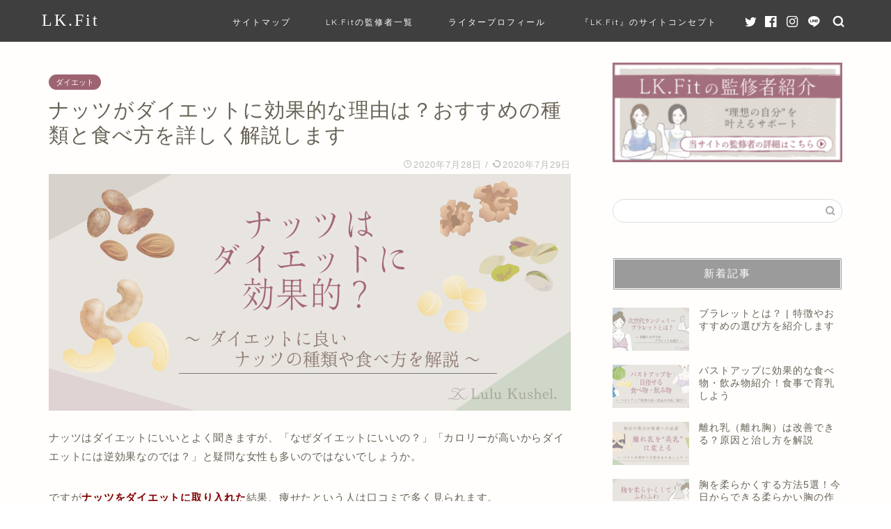

--- FILE ---
content_type: text/html; charset=UTF-8
request_url: https://lulukushel.jp/lkfit/nuts-diet/
body_size: 23621
content:
<!DOCTYPE html>
<html lang="ja">
<head prefix="og: http://ogp.me/ns# fb: http://ogp.me/ns/fb# article: http://ogp.me/ns/article#">
<meta charset="utf-8">
<meta http-equiv="X-UA-Compatible" content="IE=edge">
<meta name="viewport" content="width=device-width, initial-scale=1">
<!-- ここからOGP -->
<meta property="og:type" content="blog">
<meta property="og:title" content="ナッツがダイエットに効果的な理由は？おすすめの種類と食べ方を詳しく解説します｜LK.Fit"> 
<meta property="og:url" content="https://lulukushel.jp/lkfit/nuts-diet/"> 
<meta property="og:description" content="ナッツはダイエットにいいとよく聞きますが、「なぜダイエットにいいの？」「カロリーが高いからダイエットには逆効果なのでは？"> 
<meta property="og:image" content="https://lulukushel.jp/lkfit/wp-content/uploads/2020/06/nuts-diet-icatch.png">
<meta property="og:site_name" content="LK.Fit">
<meta property="fb:admins" content="">
<meta name="twitter:card" content="summary">
<!-- ここまでOGP --> 

<meta name="description" itemprop="description" content="ナッツはダイエットにいいとよく聞きますが、「なぜダイエットにいいの？」「カロリーが高いからダイエットには逆効果なのでは？" >

<title>ナッツがダイエットに効果的な理由は？おすすめの種類と食べ方を詳しく解説します - LK.Fit</title>

<!-- This site is optimized with the Yoast SEO plugin v10.0 - https://yoast.com/wordpress/plugins/seo/ -->
<meta name="description" content="ナッツは太ると思われがちですが、実はダイエットの強い味方。しかしナッツダイエットを行うには食べる種類・タイミング・量が大切です。当記事では正しい食べ方やオススメレシピを詳しく紹介しているので、ナッツで栄養を摂りながらダイエットを成功させましょう！"/>
<link rel="canonical" href="https://lulukushel.jp/lkfit/nuts-diet/" />
<meta property="og:locale" content="ja_JP" />
<meta property="og:type" content="article" />
<meta property="og:title" content="ナッツがダイエットに効果的な理由は？おすすめの種類と食べ方を詳しく解説します - LK.Fit" />
<meta property="og:description" content="ナッツは太ると思われがちですが、実はダイエットの強い味方。しかしナッツダイエットを行うには食べる種類・タイミング・量が大切です。当記事では正しい食べ方やオススメレシピを詳しく紹介しているので、ナッツで栄養を摂りながらダイエットを成功させましょう！" />
<meta property="og:url" content="https://lulukushel.jp/lkfit/nuts-diet/" />
<meta property="og:site_name" content="LK.Fit" />
<meta property="article:section" content="食事" />
<meta property="article:published_time" content="2020-07-28T08:00:35+00:00" />
<meta property="article:modified_time" content="2020-07-29T07:57:53+00:00" />
<meta property="og:updated_time" content="2020-07-29T07:57:53+00:00" />
<meta property="og:image" content="https://lulukushel.jp/lkfit/wp-content/uploads/2020/06/nuts-diet-icatch.png" />
<meta property="og:image:secure_url" content="https://lulukushel.jp/lkfit/wp-content/uploads/2020/06/nuts-diet-icatch.png" />
<meta property="og:image:width" content="750" />
<meta property="og:image:height" content="340" />
<meta property="og:image:alt" content="ナッツダイエットのやり方や効果を説明する記事のアイキャッチ" />
<meta name="twitter:card" content="summary_large_image" />
<meta name="twitter:description" content="ナッツは太ると思われがちですが、実はダイエットの強い味方。しかしナッツダイエットを行うには食べる種類・タイミング・量が大切です。当記事では正しい食べ方やオススメレシピを詳しく紹介しているので、ナッツで栄養を摂りながらダイエットを成功させましょう！" />
<meta name="twitter:title" content="ナッツがダイエットに効果的な理由は？おすすめの種類と食べ方を詳しく解説します - LK.Fit" />
<meta name="twitter:image" content="https://lulukushel.jp/lkfit/wp-content/uploads/2020/06/nuts-diet-icatch.png" />
<!-- / Yoast SEO plugin. -->

<link rel='dns-prefetch' href='//ajax.googleapis.com' />
<link rel='dns-prefetch' href='//cdnjs.cloudflare.com' />
<link rel='dns-prefetch' href='//use.fontawesome.com' />
<link rel='dns-prefetch' href='//s.w.org' />
<link rel="alternate" type="application/rss+xml" title="LK.Fit &raquo; フィード" href="https://lulukushel.jp/lkfit/feed/" />
<link rel="alternate" type="application/rss+xml" title="LK.Fit &raquo; コメントフィード" href="https://lulukushel.jp/lkfit/comments/feed/" />
		<script type="text/javascript">
			window._wpemojiSettings = {"baseUrl":"https:\/\/s.w.org\/images\/core\/emoji\/11.2.0\/72x72\/","ext":".png","svgUrl":"https:\/\/s.w.org\/images\/core\/emoji\/11.2.0\/svg\/","svgExt":".svg","source":{"concatemoji":"https:\/\/lulukushel.jp\/lkfit\/wp-includes\/js\/wp-emoji-release.min.js?ver=5.1.1"}};
			!function(a,b,c){function d(a,b){var c=String.fromCharCode;l.clearRect(0,0,k.width,k.height),l.fillText(c.apply(this,a),0,0);var d=k.toDataURL();l.clearRect(0,0,k.width,k.height),l.fillText(c.apply(this,b),0,0);var e=k.toDataURL();return d===e}function e(a){var b;if(!l||!l.fillText)return!1;switch(l.textBaseline="top",l.font="600 32px Arial",a){case"flag":return!(b=d([55356,56826,55356,56819],[55356,56826,8203,55356,56819]))&&(b=d([55356,57332,56128,56423,56128,56418,56128,56421,56128,56430,56128,56423,56128,56447],[55356,57332,8203,56128,56423,8203,56128,56418,8203,56128,56421,8203,56128,56430,8203,56128,56423,8203,56128,56447]),!b);case"emoji":return b=d([55358,56760,9792,65039],[55358,56760,8203,9792,65039]),!b}return!1}function f(a){var c=b.createElement("script");c.src=a,c.defer=c.type="text/javascript",b.getElementsByTagName("head")[0].appendChild(c)}var g,h,i,j,k=b.createElement("canvas"),l=k.getContext&&k.getContext("2d");for(j=Array("flag","emoji"),c.supports={everything:!0,everythingExceptFlag:!0},i=0;i<j.length;i++)c.supports[j[i]]=e(j[i]),c.supports.everything=c.supports.everything&&c.supports[j[i]],"flag"!==j[i]&&(c.supports.everythingExceptFlag=c.supports.everythingExceptFlag&&c.supports[j[i]]);c.supports.everythingExceptFlag=c.supports.everythingExceptFlag&&!c.supports.flag,c.DOMReady=!1,c.readyCallback=function(){c.DOMReady=!0},c.supports.everything||(h=function(){c.readyCallback()},b.addEventListener?(b.addEventListener("DOMContentLoaded",h,!1),a.addEventListener("load",h,!1)):(a.attachEvent("onload",h),b.attachEvent("onreadystatechange",function(){"complete"===b.readyState&&c.readyCallback()})),g=c.source||{},g.concatemoji?f(g.concatemoji):g.wpemoji&&g.twemoji&&(f(g.twemoji),f(g.wpemoji)))}(window,document,window._wpemojiSettings);
		</script>
		<style type="text/css">
img.wp-smiley,
img.emoji {
	display: inline !important;
	border: none !important;
	box-shadow: none !important;
	height: 1em !important;
	width: 1em !important;
	margin: 0 .07em !important;
	vertical-align: -0.1em !important;
	background: none !important;
	padding: 0 !important;
}
</style>
	<link rel='stylesheet' id='wp-block-library-css'  href='https://lulukushel.jp/lkfit/wp-includes/css/dist/block-library/style.min.css?ver=5.1.1' type='text/css' media='all' />
<link rel='stylesheet' id='contact-form-7-css'  href='https://lulukushel.jp/lkfit/wp-content/plugins/contact-form-7/includes/css/styles.css?ver=5.1.1' type='text/css' media='all' />
<link rel='stylesheet' id='toc-screen-css'  href='https://lulukushel.jp/lkfit/wp-content/plugins/table-of-contents-plus/screen.min.css?ver=1509' type='text/css' media='all' />
<link rel='stylesheet' id='wordpress-popular-posts-css-css'  href='https://lulukushel.jp/lkfit/wp-content/plugins/wordpress-popular-posts/assets/css/wpp.css?ver=5.2.4' type='text/css' media='all' />
<link rel='stylesheet' id='theme-style-css'  href='https://lulukushel.jp/lkfit/wp-content/themes/jin/style.css?ver=5.1.1' type='text/css' media='all' />
<link rel='stylesheet' id='fontawesome-style-css'  href='https://use.fontawesome.com/releases/v5.6.3/css/all.css?ver=5.1.1' type='text/css' media='all' />
<link rel='stylesheet' id='swiper-style-css'  href='https://cdnjs.cloudflare.com/ajax/libs/Swiper/4.0.7/css/swiper.min.css?ver=5.1.1' type='text/css' media='all' />
<link rel='stylesheet' id='aurora-heatmap-css'  href='https://lulukushel.jp/lkfit/wp-content/plugins/aurora-heatmap/style.css?ver=1.4.8' type='text/css' media='all' />
<link rel='stylesheet' id='tablepress-default-css'  href='https://lulukushel.jp/lkfit/wp-content/plugins/tablepress/css/default.min.css?ver=1.9.2' type='text/css' media='all' />
<script type='text/javascript' src='https://ajax.googleapis.com/ajax/libs/jquery/1.12.4/jquery.min.js?ver=5.1.1'></script>
<script type='application/json' id="wpp-json">
{"sampling_active":0,"sampling_rate":100,"ajax_url":"https:\/\/lulukushel.jp\/lkfit\/wp-json\/wordpress-popular-posts\/v1\/popular-posts","ID":16027,"token":"4366285999","lang":0,"debug":0}
</script>
<script type='text/javascript' src='https://lulukushel.jp/lkfit/wp-content/plugins/wordpress-popular-posts/assets/js/wpp.min.js?ver=5.2.4'></script>
<script type='text/javascript' src='https://lulukushel.jp/lkfit/wp-content/plugins/aurora-heatmap/js/mobile-detect.min.js?ver=5.1.1'></script>
<script type='text/javascript'>
/* <![CDATA[ */
var aurora_heatmap_reporter = {"ajax_url":"https:\/\/lulukushel.jp\/lkfit\/wp-admin\/admin-ajax.php","action":"aurora_heatmap","interval":"10","stacks":"10","reports":"click_pc,click_mobile","debug":"0","ajax_delay_time":"3000"};
/* ]]> */
</script>
<script type='text/javascript' src='https://lulukushel.jp/lkfit/wp-content/plugins/aurora-heatmap/js/reporter.js?ver=1.4.8'></script>
<link rel='https://api.w.org/' href='https://lulukushel.jp/lkfit/wp-json/' />
<link rel='shortlink' href='https://lulukushel.jp/lkfit/?p=16027' />
<link rel="alternate" type="application/json+oembed" href="https://lulukushel.jp/lkfit/wp-json/oembed/1.0/embed?url=https%3A%2F%2Flulukushel.jp%2Flkfit%2Fnuts-diet%2F" />
<link rel="alternate" type="text/xml+oembed" href="https://lulukushel.jp/lkfit/wp-json/oembed/1.0/embed?url=https%3A%2F%2Flulukushel.jp%2Flkfit%2Fnuts-diet%2F&#038;format=xml" />
<!-- Markup (JSON-LD) structured in schema.org ver.4.7.0 START -->
<script type="application/ld+json">
{
    "@context": "http://schema.org",
    "@type": "BlogPosting",
    "mainEntityOfPage": {
        "@type": "WebPage",
        "@id": "https://lulukushel.jp/lkfit/nuts-diet/"
    },
    "headline": "ナッツがダイエットに効果的な理由は？おすすめの種類と食べ方を詳しく解説します",
    "datePublished": "2020-07-28T17:00:35+0900",
    "dateModified": "2020-07-29T16:57:53+0900",
    "author": {
        "@type": "Person",
        "name": "外咲　愛"
    },
    "description": "ナッツはダイエットにいいとよく聞きますが、「なぜダイエットにいいの？」「カロリーが高いからダイエットには逆効果なのでは？」と疑問な女性も多いのではないでしょうか。ですがナッツをダイエットに取り入れた結果、痩せたという人は",
    "image": {
        "@type": "ImageObject",
        "url": "https://lulukushel.jp/lkfit/wp-content/uploads/2020/06/nuts-diet-icatch.png",
        "width": 750,
        "height": 340
    },
    "publisher": {
        "@type": "Organization",
        "name": "株式会社Koloha",
        "logo": {
            "@type": "ImageObject",
            "url": "https://lulukushel.jp/lkfit/wp-content/uploads/2020/02/koloha_logo.jpg",
            "width": 500,
            "height": 125
        }
    }
}
</script>
<!-- Markup (JSON-LD) structured in schema.org END -->
	<style type="text/css">
		#wrapper{
							background-color: #fffefc;
				background-image: url();
					}
		.related-entry-headline-text span:before,
		#comment-title span:before,
		#reply-title span:before{
			background-color: #9b9b9b;
			border-color: #9b9b9b!important;
		}
		
		#breadcrumb:after,
		#page-top a{	
			background-color: #9b9b9b;
		}
				footer{
			background-color: #9b9b9b;
		}
		.footer-inner a,
		#copyright,
		#copyright-center{
			border-color: #fff!important;
			color: #fff!important;
		}
		#footer-widget-area
		{
			border-color: #fff!important;
		}
				.page-top-footer a{
			color: #9b9b9b!important;
		}
				#breadcrumb ul li,
		#breadcrumb ul li a{
			color: #9b9b9b!important;
		}
		
		body,
		a,
		a:link,
		a:visited,
		.my-profile,
		.widgettitle,
		.tabBtn-mag label{
			color: #686357;
		}
		a:hover{
			color: #f9c534;
		}
						.widget_nav_menu ul > li > a:before,
		.widget_categories ul > li > a:before,
		.widget_pages ul > li > a:before,
		.widget_recent_entries ul > li > a:before,
		.widget_archive ul > li > a:before,
		.widget_archive form:after,
		.widget_categories form:after,
		.widget_nav_menu ul > li > ul.sub-menu > li > a:before,
		.widget_categories ul > li > .children > li > a:before,
		.widget_pages ul > li > .children > li > a:before,
		.widget_nav_menu ul > li > ul.sub-menu > li > ul.sub-menu li > a:before,
		.widget_categories ul > li > .children > li > .children li > a:before,
		.widget_pages ul > li > .children > li > .children li > a:before{
			color: #9b9b9b;
		}
		.widget_nav_menu ul .sub-menu .sub-menu li a:before{
			background-color: #686357!important;
		}
		footer .footer-widget,
		footer .footer-widget a,
		footer .footer-widget ul li,
		.footer-widget.widget_nav_menu ul > li > a:before,
		.footer-widget.widget_categories ul > li > a:before,
		.footer-widget.widget_recent_entries ul > li > a:before,
		.footer-widget.widget_pages ul > li > a:before,
		.footer-widget.widget_archive ul > li > a:before,
		footer .widget_tag_cloud .tagcloud a:before{
			color: #fff!important;
			border-color: #fff!important;
		}
		footer .footer-widget .widgettitle{
			color: #fff!important;
			border-color: #9e6371!important;
		}
		footer .widget_nav_menu ul .children .children li a:before,
		footer .widget_categories ul .children .children li a:before,
		footer .widget_nav_menu ul .sub-menu .sub-menu li a:before{
			background-color: #fff!important;
		}
		#drawernav a:hover,
		.post-list-title,
		#prev-next p,
		#toc_container .toc_list li a{
			color: #686357!important;
		}
		
		#header-box{
			background-color: #3f3f3f;
		}
						@media (min-width: 768px) {
		#header-box .header-box10-bg:before,
		#header-box .header-box11-bg:before{
			border-radius: 2px;
		}
		}
										@media (min-width: 768px) {
			.top-image-meta{
				margin-top: calc( - 30px);
			}
		}
		@media (min-width: 1200px) {
			.top-image-meta{
				margin-top: calc();
			}
		}
				.pickup-contents:before{
			background-color: #3f3f3f!important;
		}
		
		.main-image-text{
			color: #686357;
		}
		.main-image-text-sub{
			color: #686357;
		}
		
						#site-info{
			padding-top: 15px!important;
			padding-bottom: 15px!important;
		}
				
		#site-info span a{
			color: #ffffff!important;
		}
		
				#headmenu .headsns .line a svg{
			fill: #ffffff!important;
		}
		#headmenu .headsns a,
		#headmenu{
			color: #ffffff!important;
			border-color:#ffffff!important;
		}
						.profile-follow .line-sns a svg{
			fill: #9b9b9b!important;
		}
		.profile-follow .line-sns a:hover svg{
			fill: #9e6371!important;
		}
		.profile-follow a{
			color: #9b9b9b!important;
			border-color:#9b9b9b!important;
		}
		.profile-follow a:hover,
		#headmenu .headsns a:hover{
			color:#9e6371!important;
			border-color:#9e6371!important;
		}
				.search-box:hover{
			color:#9e6371!important;
			border-color:#9e6371!important;
		}
				#header #headmenu .headsns .line a:hover svg{
			fill:#9e6371!important;
		}
		.cps-icon-bar,
		#navtoggle:checked + .sp-menu-open .cps-icon-bar{
			background-color: #ffffff;
		}
		#nav-container{
			background-color: #3f3f3f;
		}
		.menu-box .menu-item svg{
			fill:#ffffff;
		}
		#drawernav ul.menu-box > li > a,
		#drawernav2 ul.menu-box > li > a,
		#drawernav3 ul.menu-box > li > a,
		#drawernav4 ul.menu-box > li > a,
		#drawernav5 ul.menu-box > li > a,
		#drawernav ul.menu-box > li.menu-item-has-children:after,
		#drawernav2 ul.menu-box > li.menu-item-has-children:after,
		#drawernav3 ul.menu-box > li.menu-item-has-children:after,
		#drawernav4 ul.menu-box > li.menu-item-has-children:after,
		#drawernav5 ul.menu-box > li.menu-item-has-children:after{
			color: #ffffff!important;
		}
		#drawernav ul.menu-box li a,
		#drawernav2 ul.menu-box li a,
		#drawernav3 ul.menu-box li a,
		#drawernav4 ul.menu-box li a,
		#drawernav5 ul.menu-box li a{
			font-size: 12px!important;
		}
		#drawernav3 ul.menu-box > li{
			color: #686357!important;
		}
		#drawernav4 .menu-box > .menu-item > a:after,
		#drawernav3 .menu-box > .menu-item > a:after,
		#drawernav .menu-box > .menu-item > a:after{
			background-color: #ffffff!important;
		}
		#drawernav2 .menu-box > .menu-item:hover,
		#drawernav5 .menu-box > .menu-item:hover{
			border-top-color: #9b9b9b!important;
		}
				.cps-info-bar a{
			background-color: #ffcd44!important;
		}
				@media (min-width: 768px) {
			.post-list-mag .post-list-item:not(:nth-child(2n)){
				margin-right: 2.6%;
			}
		}
				@media (min-width: 768px) {
			#tab-1:checked ~ .tabBtn-mag li [for="tab-1"]:after,
			#tab-2:checked ~ .tabBtn-mag li [for="tab-2"]:after,
			#tab-3:checked ~ .tabBtn-mag li [for="tab-3"]:after,
			#tab-4:checked ~ .tabBtn-mag li [for="tab-4"]:after{
				border-top-color: #9b9b9b!important;
			}
			.tabBtn-mag label{
				border-bottom-color: #9b9b9b!important;
			}
		}
		#tab-1:checked ~ .tabBtn-mag li [for="tab-1"],
		#tab-2:checked ~ .tabBtn-mag li [for="tab-2"],
		#tab-3:checked ~ .tabBtn-mag li [for="tab-3"],
		#tab-4:checked ~ .tabBtn-mag li [for="tab-4"],
		#prev-next a.next:after,
		#prev-next a.prev:after,
		.more-cat-button a:hover span:before{
			background-color: #9b9b9b!important;
		}
		

		.swiper-slide .post-list-cat,
		.post-list-mag .post-list-cat,
		.post-list-mag3col .post-list-cat,
		.post-list-mag-sp1col .post-list-cat,
		.swiper-pagination-bullet-active,
		.pickup-cat,
		.post-list .post-list-cat,
		#breadcrumb .bcHome a:hover span:before,
		.popular-item:nth-child(1) .pop-num,
		.popular-item:nth-child(2) .pop-num,
		.popular-item:nth-child(3) .pop-num{
			background-color: #9e6371!important;
		}
		.sidebar-btn a,
		.profile-sns-menu{
			background-color: #9e6371!important;
		}
		.sp-sns-menu a,
		.pickup-contents-box a:hover .pickup-title{
			border-color: #9b9b9b!important;
			color: #9b9b9b!important;
		}
				.pro-line svg{
			fill: #9b9b9b!important;
		}
		.cps-post-cat a,
		.meta-cat,
		.popular-cat{
			background-color: #9e6371!important;
			border-color: #9e6371!important;
		}
		.tagicon,
		.tag-box a,
		#toc_container .toc_list > li,
		#toc_container .toc_title{
			color: #9b9b9b!important;
		}
		.widget_tag_cloud a::before{
			color: #686357!important;
		}
		.tag-box a,
		#toc_container:before{
			border-color: #9b9b9b!important;
		}
		.cps-post-cat a:hover{
			color: #f9c534!important;
		}
		.pagination li:not([class*="current"]) a:hover,
		.widget_tag_cloud a:hover{
			background-color: #9b9b9b!important;
		}
		.pagination li:not([class*="current"]) a:hover{
			opacity: 0.5!important;
		}
		.pagination li.current a{
			background-color: #9b9b9b!important;
			border-color: #9b9b9b!important;
		}
		.nextpage a:hover span {
			color: #9b9b9b!important;
			border-color: #9b9b9b!important;
		}
		.cta-content:before{
			background-color: #4696a3!important;
		}
		.cta-text,
		.info-title{
			color: #fff!important;
		}
		#footer-widget-area.footer_style1 .widgettitle{
			border-color: #9e6371!important;
		}
		.sidebar_style1 .widgettitle,
		.sidebar_style5 .widgettitle{
			border-color: #9b9b9b!important;
		}
		.sidebar_style2 .widgettitle,
		.sidebar_style4 .widgettitle,
		.sidebar_style6 .widgettitle,
		#home-bottom-widget .widgettitle,
		#home-top-widget .widgettitle,
		#post-bottom-widget .widgettitle,
		#post-top-widget .widgettitle{
			background-color: #9b9b9b!important;
		}
		#home-bottom-widget .widget_search .search-box input[type="submit"],
		#home-top-widget .widget_search .search-box input[type="submit"],
		#post-bottom-widget .widget_search .search-box input[type="submit"],
		#post-top-widget .widget_search .search-box input[type="submit"]{
			background-color: #9e6371!important;
		}
		
		.tn-logo-size{
			font-size: 180%!important;
		}
		@media (min-width: 768px) {
		.tn-logo-size img{
			width: calc(180%*2.2)!important;
		}
		}
		@media (min-width: 1200px) {
		.tn-logo-size img{
			width: 180%!important;
		}
		}
		.sp-logo-size{
			font-size: 120%!important;
		}
		.sp-logo-size img{
			width: 120%!important;
		}
				.cps-post-main ul > li:before,
		.cps-post-main ol > li:before{
			background-color: #9e6371!important;
		}
		.profile-card .profile-title{
			background-color: #9b9b9b!important;
		}
		.profile-card{
			border-color: #9b9b9b!important;
		}
		.cps-post-main a{
			color:#f9c534;
		}
		.cps-post-main .marker{
			background: -webkit-linear-gradient( transparent 80%, #af6e84 0% ) ;
			background: linear-gradient( transparent 80%, #af6e84 0% ) ;
		}
		.cps-post-main .marker2{
			background: -webkit-linear-gradient( transparent 80%, #527887 0% ) ;
			background: linear-gradient( transparent 80%, #527887 0% ) ;
		}
		
		
		.simple-box1{
			border-color:#ffcd44!important;
		}
		.simple-box2{
			border-color:#f2bf7d!important;
		}
		.simple-box3{
			border-color:#ffcd44!important;
		}
		.simple-box4{
			border-color:#7badd8!important;
		}
		.simple-box4:before{
			background-color: #7badd8;
		}
		.simple-box5{
			border-color:#e896c7!important;
		}
		.simple-box5:before{
			background-color: #e896c7;
		}
		.simple-box6{
			background-color:#fffdef!important;
		}
		.simple-box7{
			border-color:#def1f9!important;
		}
		.simple-box7:before{
			background-color:#def1f9!important;
		}
		.simple-box8{
			border-color:#96ddc1!important;
		}
		.simple-box8:before{
			background-color:#96ddc1!important;
		}
		.simple-box9:before{
			background-color:#e1c0e8!important;
		}
				.simple-box9:after{
			border-color:#e1c0e8 #e1c0e8 #fffefc #fffefc!important;
		}
				
		.kaisetsu-box1:before,
		.kaisetsu-box1-title{
			background-color:#ffb49e!important;
		}
		.kaisetsu-box2{
			border-color:#6396a3!important;
		}
		.kaisetsu-box2-title{
			background-color:#6396a3!important;
		}
		.kaisetsu-box4{
			border-color:#ea91a9!important;
		}
		.kaisetsu-box4-title{
			background-color:#ea91a9!important;
		}
		.kaisetsu-box5:before{
			background-color:#57b3ba!important;
		}
		.kaisetsu-box5-title{
			background-color:#57b3ba!important;
		}
		
		.concept-box1{
			border-color:#85db8f!important;
		}
		.concept-box1:after{
			background-color:#85db8f!important;
		}
		.concept-box1:before{
			content:"ポイント"!important;
			color:#85db8f!important;
		}
		.concept-box2{
			border-color:#f7cf6a!important;
		}
		.concept-box2:after{
			background-color:#f7cf6a!important;
		}
		.concept-box2:before{
			content:"注意点"!important;
			color:#f7cf6a!important;
		}
		.concept-box3{
			border-color:#86cee8!important;
		}
		.concept-box3:after{
			background-color:#86cee8!important;
		}
		.concept-box3:before{
			content:"良い例"!important;
			color:#86cee8!important;
		}
		.concept-box4{
			border-color:#ed8989!important;
		}
		.concept-box4:after{
			background-color:#ed8989!important;
		}
		.concept-box4:before{
			content:"悪い例"!important;
			color:#ed8989!important;
		}
		.concept-box5{
			border-color:#9e9e9e!important;
		}
		.concept-box5:after{
			background-color:#9e9e9e!important;
		}
		.concept-box5:before{
			content:"参考"!important;
			color:#9e9e9e!important;
		}
		.concept-box6{
			border-color:#8eaced!important;
		}
		.concept-box6:after{
			background-color:#8eaced!important;
		}
		.concept-box6:before{
			content:"メモ"!important;
			color:#8eaced!important;
		}
		
		.innerlink-box1,
		.blog-card{
			border-color:#ffcd44!important;
		}
		.innerlink-box1-title{
			background-color:#ffcd44!important;
			border-color:#ffcd44!important;
		}
		.innerlink-box1:before,
		.blog-card-hl-box{
			background-color:#ffcd44!important;
		}
				.concept-box1:before,
		.concept-box2:before,
		.concept-box3:before,
		.concept-box4:before,
		.concept-box5:before,
		.concept-box6:before{
			background-color: #fffefc;
			background-image: url();
		}
		.concept-box1:after,
		.concept-box2:after,
		.concept-box3:after,
		.concept-box4:after,
		.concept-box5:after,
		.concept-box6:after{
			border-color: #fffefc;
			border-image: url() 27 23 / 50px 30px / 1rem round space0 / 5px 5px;
		}
				
		.color-button01 a,
		.color-button01 a:hover,
		.color-button01:before{
			background-color: #4696a3!important;
		}
		.top-image-btn-color a,
		.top-image-btn-color a:hover,
		.top-image-btn-color:before{
			background-color: #817f87!important;
		}
		.color-button02 a,
		.color-button02 a:hover,
		.color-button02:before{
			background-color: #ffcd44!important;
		}
		
		.color-button01-big a,
		.color-button01-big a:hover,
		.color-button01-big:before{
			background-color: #ffcd44!important;
		}
		.color-button01-big a,
		.color-button01-big:before{
			border-radius: 5px!important;
		}
		.color-button01-big a{
			padding-top: 20px!important;
			padding-bottom: 20px!important;
		}
		
		.color-button02-big a,
		.color-button02-big a:hover,
		.color-button02-big:before{
			background-color: #79c3ce!important;
		}
		.color-button02-big a,
		.color-button02-big:before{
			border-radius: 40px!important;
		}
		.color-button02-big a{
			padding-top: 20px!important;
			padding-bottom: 20px!important;
		}
				.color-button01-big{
			width: 75%!important;
		}
		.color-button02-big{
			width: 75%!important;
		}
				
		
					.top-image-btn-color:before,
			.color-button01:before,
			.color-button02:before,
			.color-button01-big:before,
			.color-button02-big:before{
				bottom: -1px;
				left: -1px;
				width: 100%;
				height: 100%;
				border-radius: 6px;
				box-shadow: 0px 1px 5px 0px rgba(0, 0, 0, 0.25);
				-webkit-transition: all .4s;
				transition: all .4s;
			}
			.top-image-btn-color a:hover,
			.color-button01 a:hover,
			.color-button02 a:hover,
			.color-button01-big a:hover,
			.color-button02-big a:hover{
				-webkit-transform: translateY(2px);
				transform: translateY(2px);
				-webkit-filter: brightness(0.95);
				 filter: brightness(0.95);
			}
			.top-image-btn-color:hover:before,
			.color-button01:hover:before,
			.color-button02:hover:before,
			.color-button01-big:hover:before,
			.color-button02-big:hover:before{
				-webkit-transform: translateY(2px);
				transform: translateY(2px);
				box-shadow: none!important;
			}
				
		.h2-style01 h2,
		.h2-style02 h2:before,
		.h2-style03 h2,
		.h2-style04 h2:before,
		.h2-style05 h2,
		.h2-style07 h2:before,
		.h2-style07 h2:after,
		.h3-style03 h3:before,
		.h3-style02 h3:before,
		.h3-style05 h3:before,
		.h3-style07 h3:before,
		.h2-style08 h2:after,
		.h2-style10 h2:before,
		.h2-style10 h2:after,
		.h3-style02 h3:after,
		.h4-style02 h4:before{
			background-color: #9b9b9b!important;
		}
		.h3-style01 h3,
		.h3-style04 h3,
		.h3-style05 h3,
		.h3-style06 h3,
		.h4-style01 h4,
		.h2-style02 h2,
		.h2-style08 h2,
		.h2-style08 h2:before,
		.h2-style09 h2,
		.h4-style03 h4{
			border-color: #9b9b9b!important;
		}
		.h2-style05 h2:before{
			border-top-color: #9b9b9b!important;
		}
		.h2-style06 h2:before,
		.sidebar_style3 .widgettitle:after{
			background-image: linear-gradient(
				-45deg,
				transparent 25%,
				#9b9b9b 25%,
				#9b9b9b 50%,
				transparent 50%,
				transparent 75%,
				#9b9b9b 75%,
				#9b9b9b			);
		}
				.jin-h2-icons.h2-style02 h2 .jic:before,
		.jin-h2-icons.h2-style04 h2 .jic:before,
		.jin-h2-icons.h2-style06 h2 .jic:before,
		.jin-h2-icons.h2-style07 h2 .jic:before,
		.jin-h2-icons.h2-style08 h2 .jic:before,
		.jin-h2-icons.h2-style09 h2 .jic:before,
		.jin-h2-icons.h2-style10 h2 .jic:before,
		.jin-h3-icons.h3-style01 h3 .jic:before,
		.jin-h3-icons.h3-style02 h3 .jic:before,
		.jin-h3-icons.h3-style03 h3 .jic:before,
		.jin-h3-icons.h3-style04 h3 .jic:before,
		.jin-h3-icons.h3-style05 h3 .jic:before,
		.jin-h3-icons.h3-style06 h3 .jic:before,
		.jin-h3-icons.h3-style07 h3 .jic:before,
		.jin-h4-icons.h4-style01 h4 .jic:before,
		.jin-h4-icons.h4-style02 h4 .jic:before,
		.jin-h4-icons.h4-style03 h4 .jic:before,
		.jin-h4-icons.h4-style04 h4 .jic:before{
			color:#9b9b9b;
		}
		
		@media all and (-ms-high-contrast:none){
			*::-ms-backdrop, .color-button01:before,
			.color-button02:before,
			.color-button01-big:before,
			.color-button02-big:before{
				background-color: #595857!important;
			}
		}
		
		.jin-lp-h2 h2,
		.jin-lp-h2 h2{
			background-color: transparent!important;
			border-color: transparent!important;
			color: #686357!important;
		}
		.jincolumn-h3style2{
			border-color:#9b9b9b!important;
		}
		.jinlph2-style1 h2:first-letter{
			color:#9b9b9b!important;
		}
		.jinlph2-style2 h2,
		.jinlph2-style3 h2{
			border-color:#9b9b9b!important;
		}
		.jin-photo-title .jin-fusen1-down,
		.jin-photo-title .jin-fusen1-even,
		.jin-photo-title .jin-fusen1-up{
			border-left-color:#9b9b9b;
		}
		.jin-photo-title .jin-fusen2,
		.jin-photo-title .jin-fusen3{
			background-color:#9b9b9b;
		}
		.jin-photo-title .jin-fusen2:before,
		.jin-photo-title .jin-fusen3:before {
			border-top-color: #9b9b9b;
		}
		
		
	</style>
<style type="text/css">.broken_link, a.broken_link {
	text-decoration: line-through;
}</style><link rel="icon" href="https://lulukushel.jp/lkfit/wp-content/uploads/2019/07/lk-favi-01-0726-2.jpg" sizes="32x32" />
<link rel="icon" href="https://lulukushel.jp/lkfit/wp-content/uploads/2019/07/lk-favi-01-0726-2.jpg" sizes="192x192" />
<link rel="apple-touch-icon-precomposed" href="https://lulukushel.jp/lkfit/wp-content/uploads/2019/07/lk-favi-01-0726-2.jpg" />
<meta name="msapplication-TileImage" content="https://lulukushel.jp/lkfit/wp-content/uploads/2019/07/lk-favi-01-0726-2.jpg" />
		<style type="text/css" id="wp-custom-css">
			.proflink a{
	display:block;
	text-align:center;
	padding:7px 10px;
	background:#aaa;/*カラーは変更*/
	width:50%;
	margin:0 auto;
	margin-top:20px;
	border-radius:20px;
	border:3px double #fff;
	font-size:0.65rem;
	color:#fff;
}
.proflink a:hover{
		opacity:0.75;
}


.tn-logo-size {
	font-family: "HGP明朝B",serif;
}


/*背景をめっちゃ薄い黄色に*/
.bg_color {background-color: #fffff0;}

/*PRのリボン*/
.triangle {
    position: relative;
    padding: 10px;
}
.triangle::before {content: "";top: 0;left: 0;
border-bottom: 3em solid transparent; border-left: 3em solid #c12748d1;position: absolute;z-index: 100;}
.triangle::after {content: "PR";display: block;top: 5px;transform: rotate(-45deg);color: #fff;left: 5px;position: absolute;z-index: 101;}


#media_image-11 a {
    display: block;
}

#media_image-11 a img{
    width: 100%;
}
.widget_categories ul{
  list-style-type:none;
  padding-left: 0;
}
.widget_categories li:not(.children){
    display: block;
    padding: 4px;
        margin: 1px;
    color: #000;
    background: #fff;
        font-weight: bolder;
  transition: .5s;
}
.widget_categories .children li {
    color: #000;
    background: #fff;
        font-weight: normal; 
}

/* Title styles */
        .wpp-post-title {
       font-size:13.5px;
       line-height:18.4px; 
      }

/*テーブルの横スクロールのためのCSSはここから*/
 table{ 
    width:100%;
}
.scroll{
    overflow: auto;
    white-space:nowrap;
}
.scroll::-webkit-scrollbar{
    height: 15px;
}
.scroll::-webkit-scrollbar-track{
    background: #f1f1f1;
}
.scroll::-webkit-scrollbar-thumb{
    background: #bbb;
}
 /*テーブルの横スクロールのためのCSSはここまで*/

		</style>
		<style>
.ai-viewport-3                { display: none !important;}
.ai-viewport-2                { display: none !important;}
.ai-viewport-1                { display: inherit !important;}
.ai-viewport-0                { display: none !important;}
@media (min-width: 768px) and (max-width: 979px) {
.ai-viewport-1                { display: none !important;}
.ai-viewport-2                { display: inherit !important;}
}
@media (max-width: 767px) {
.ai-viewport-1                { display: none !important;}
.ai-viewport-3                { display: inherit !important;}
}
</style>
	
<!--カエレバCSS-->
<!--アプリーチCSS-->

<!-- Global site tag (gtag.js) - Google Analytics -->
<script async src="https://www.googletagmanager.com/gtag/js?id=UA-142490934-1"></script>
<script>
  window.dataLayer = window.dataLayer || [];
  function gtag(){dataLayer.push(arguments);}
  gtag('js', new Date());

  gtag('config', 'UA-142490934-1');
</script>
</head>
<body class="post-template-default single single-post postid-16027 single-format-standard" id="nofont-style">
<div id="wrapper">

		
	<div id="scroll-content" class="animate">
	
		<!--ヘッダー-->

					<div id="header-box" class="tn_on header-box animate">
	<div id="header" class="header-type1 header animate">
		
		<div id="site-info" class="ef">
												<span class="tn-logo-size"><a href='https://lulukushel.jp/lkfit/' title='LK.Fit' rel='home'>LK.Fit</a></span>
									</div>

				<!--グローバルナビゲーション layout3-->
		<div id="drawernav3" class="ef">
			<nav class="fixed-content ef"><ul class="menu-box"><li class="menu-item menu-item-type-post_type menu-item-object-page menu-item-17015"><a href="https://lulukushel.jp/lkfit/site-map/">サイトマップ</a></li>
<li class="menu-item menu-item-type-post_type menu-item-object-page menu-item-16653"><a href="https://lulukushel.jp/lkfit/supervisor/">LK.Fitの監修者一覧</a></li>
<li class="menu-item menu-item-type-post_type menu-item-object-page menu-item-16654"><a href="https://lulukushel.jp/lkfit/profile/">ライタープロフィール</a></li>
<li class="menu-item menu-item-type-post_type menu-item-object-page menu-item-16655"><a href="https://lulukushel.jp/lkfit/concept/">『LK.Fit』のサイトコンセプト</a></li>
</ul></nav>		</div>
		<!--グローバルナビゲーション layout3-->
		
	
				<div id="headmenu">
			<span class="headsns tn_sns_on">
									<span class="twitter"><a href="#"><i class="jic-type jin-ifont-twitter" aria-hidden="true"></i></a></span>
													<span class="facebook">
					<a href="#"><i class="jic-type jin-ifont-facebook" aria-hidden="true"></i></a>
					</span>
													<span class="instagram">
					<a href="https://www.instagram.com/lkfit__/"><i class="jic-type jin-ifont-instagram" aria-hidden="true"></i></a>
					</span>
									
									<span class="line">
						<a href="#" target="_blank"><i class="jic-type jin-ifont-line" aria-hidden="true"></i></a>
					</span>
								
			</span>
			<span class="headsearch tn_search_on">
				<form class="search-box" role="search" method="get" id="searchform" action="https://lulukushel.jp/lkfit/">
	<input type="search" placeholder="" class="text search-text" value="" name="s" id="s">
	<input type="submit" id="searchsubmit" value="&#xe931;">
</form>
			</span>
		</div>
		

	</div>
	
		
</div>

	

	
	<!--ヘッダー画像-->
													<!--ヘッダー画像-->

		
		<!--ヘッダー-->

		<div class="clearfix"></div>

			
														
		
	<div id="contents">

		<!--メインコンテンツ-->
			<main id="main-contents" class="main-contents article_style2 animate" itemprop="mainContentOfPage">
				
								
				<section class="cps-post-box hentry">
																	<article class="cps-post">
							<header class="cps-post-header">
																<span class="cps-post-cat category-diet" itemprop="keywords"><a href="https://lulukushel.jp/lkfit/category/diet/" style="background-color:!important;">ダイエット</a></span>
																<h1 class="cps-post-title entry-title" itemprop="headline">ナッツがダイエットに効果的な理由は？おすすめの種類と食べ方を詳しく解説します</h1>
								<div class="cps-post-meta vcard">
									<span class="writer fn" itemprop="author" itemscope itemtype="https://schema.org/Person"><span itemprop="name">外咲　愛</span></span>
									<span class="cps-post-date-box">
												<span class="cps-post-date"><i class="jic jin-ifont-watch" aria-hidden="true"></i>&nbsp;<time class="entry-date date published" datetime="2020-07-28T17:00:35+09:00">2020年7月28日</time></span>
	<span class="timeslash"> /</span>
	<time class="entry-date date updated" datetime="2020-07-29T16:57:53+09:00"><span class="cps-post-date"><i class="jic jin-ifont-reload" aria-hidden="true"></i>&nbsp;2020年7月29日</span></time>
										</span>
								</div>
								
							</header>
															<div class="cps-post-thumb" itemscope itemtype="https://schema.org/ImageObject">
									<img src="https://lulukushel.jp/lkfit/wp-content/uploads/2020/06/nuts-diet-icatch.png" class="attachment-large_size size-large_size wp-post-image" alt="ナッツダイエットのやり方や効果を説明する記事のアイキャッチ" srcset="https://lulukushel.jp/lkfit/wp-content/uploads/2020/06/nuts-diet-icatch.png 750w, https://lulukushel.jp/lkfit/wp-content/uploads/2020/06/nuts-diet-icatch-300x136.png 300w" sizes="(max-width: 750px) 100vw, 750px" />								</div>
																													
							<div class="cps-post-main-box">
								<div class="cps-post-main    h2-style07 h3-style05 h4-style01 entry-content s-size s-size-sp" itemprop="articleBody">

									<div class="clearfix"></div>
	
									<p>ナッツはダイエットにいいとよく聞きますが、「なぜダイエットにいいの？」「カロリーが高いからダイエットには逆効果なのでは？」と疑問な女性も多いのではないでしょうか。</p>
<p>ですが<strong><strong><span style="color: #800000;">ナッツをダイエットに取り入れた</span></strong></strong>結果、痩せたという人は口コミで多く見られます。</p>
<blockquote><p>意外とナッツダイエット上手くいってるかもしれない</p>
<p>後、糖分取らないように気をつけてるのも重要なんだな</p>
<p>とりあえずミックスナッツ1kg買いました（笑）</p>
<p>ーKAZU（@kazuo13131717）<a href="https://twitter.com/kazuo13131717/status/984051308494602240" target="_blank" rel="noopener noreferrer" class="broken_link">April 11,2020</a></p></blockquote>
<blockquote class="twitter-tweet">
<p dir="ltr" lang="ja">間食はナッツと高カカオチョコ！<br />
てかいつもそれ</p>
<p>— ペチカ@ダイエット (@pechipechika20) <a href="https://twitter.com/pechipechika20/status/1283466411562557440?ref_src=twsrc%5Etfw" class="broken_link">July 15, 2020</a></p></blockquote>
<p>そこで当記事では、<strong>ナッツがダイエットにいいといわれる理由</strong>やおすすめの種類・適切な量などを徹底解説。</p>
<p>ナッツにまつわる疑問を解消し、うまく取り入れてダイエットを成功させましょう！<br />

<!-- WP QUADS Content Ad Plugin v. 1.8.2 -->
<div class="quads-location quads-ad1" id="quads-ad1" style="float:none;margin:0px;">
<p style="text-align:center"><span style="font-size: 10pt; color: #000080;">スポンサーリンク</span></p>
<script async src="https://pagead2.googlesyndication.com/pagead/js/adsbygoogle.js"></script>
<!-- lkfit-side -->
<ins class="adsbygoogle"
     style="display:block"
     data-ad-client="ca-pub-7283069119362466"
     data-ad-slot="2772351466"
     data-ad-format="auto"
     data-full-width-responsive="true"></ins>
<script>
     (adsbygoogle = window.adsbygoogle || []).push({});
</script>
</div>
</p>
<div id="toc_container" class="no_bullets"><p class="toc_title">Contents</p><ul class="toc_list"><li><a href="#3"><span class="toc_number toc_depth_1">1</span> ナッツがダイエットにおすすめな3つの理由を解説</a><ul><li><a href="#i"><span class="toc_number toc_depth_2">1.1</span> ①便秘解消・腸内環境を整える効果がある</a></li><li><a href="#i-2"><span class="toc_number toc_depth_2">1.2</span> ②代謝促進効果がある</a></li><li><a href="#i-3"><span class="toc_number toc_depth_2">1.3</span> ③脂肪燃焼をサポートする効果がある</a></li></ul></li><li><a href="#i-4"><span class="toc_number toc_depth_1">2</span> ダイエット中ナッツは高カロリー？種類別にチェックしよう</a></li><li><a href="#i-5"><span class="toc_number toc_depth_1">3</span> ナッツをダイエットに取り入れるやり方【量・種類】</a><ul><li><a href="#i-6"><span class="toc_number toc_depth_2">3.1</span> ＜痩せるナッツはどれ？＞ダイエットにおすすめの種類</a></li><li><a href="#i-7"><span class="toc_number toc_depth_2">3.2</span> ＜いつ食べる？＞ナッツを食べるタイミング</a></li><li><a href="#or"><span class="toc_number toc_depth_2">3.3</span> ＜適量って何粒or何グラム？＞ナッツの摂取量</a></li></ul></li><li><a href="#3-2"><span class="toc_number toc_depth_1">4</span> ナッツをダイエットに取り入れる時の3つの注意点</a></li><li><a href="#3-3"><span class="toc_number toc_depth_1">5</span> 【番外編】ナッツを使ったオススメレシピ3選</a><ul><li><a href="#i-8"><span class="toc_number toc_depth_2">5.1</span> ①ナッツヨーグルト＜便秘解消に効果的＞</a></li><li><a href="#i-9"><span class="toc_number toc_depth_2">5.2</span> ②ナッツの蜂蜜漬け＜甘いものが食べたいときに◎＞</a></li><li><a href="#i-10"><span class="toc_number toc_depth_2">5.3</span> ③酢ナッツ＜血圧を下げる効果アリ＞</a></li></ul></li><li><a href="#QA"><span class="toc_number toc_depth_1">6</span> もっと知りたい！ナッツダイエットに関するQ&amp;A</a><ul><li><a href="#Q"><span class="toc_number toc_depth_2">6.1</span> Q.昼食や夕飯をナッツに置き換えたら痩せますか？</a></li><li><a href="#Q-2"><span class="toc_number toc_depth_2">6.2</span> Q.ダイエット中でもナッツを毎日食べてもいいですか？</a></li><li><a href="#Q-3"><span class="toc_number toc_depth_2">6.3</span> Q.ナッツをおつまみとして食べてもいいですか？</a></li><li><a href="#Q-4"><span class="toc_number toc_depth_2">6.4</span> Q.夜中に夜食として食べてもいいですか？</a></li></ul></li><li><a href="#i-11"><span class="toc_number toc_depth_1">7</span> ナッツ＝太るは嘘！ダイエット中の間食におすすめ◎</a></li></ul></div>
<h2><span id="3">ナッツがダイエットにおすすめな3つの理由を解説</span></h2>
<p>ナッツはダイエットに効果的な食品の一つです。<br />
その理由は主に以下の3つ。</p>
<table>
<tbody>
<tr>
<td>
<ul>
<li><strong>便秘解消・腸内環境を整える効果がある</strong></li>
<li><strong>代謝促進効果がある</strong></li>
<li><strong>脂肪燃焼をサポートする効果がある</strong></li>
</ul>
</td>
</tr>
</tbody>
</table>
<p>以下でその効果を詳しく見ていきましょう。</p>
<p><span style="font-size: 12px;">（参考：<a href="http://www.jna-nut.org/?page_id=465" target="_blank" rel="noopener noreferrer">日本ナッツ協会</a>）</span></p>
<h3><span id="i">①便秘解消・腸内環境を整える効果がある</span></h3>
<p><img class="aligncenter wp-image-17235 size-full" src="https://lulukushel.jp/lkfit/wp-content/uploads/2020/07/nuts-diet-01.png" alt="ナッツの食物繊維の効果" width="660" height="480" srcset="https://lulukushel.jp/lkfit/wp-content/uploads/2020/07/nuts-diet-01.png 660w, https://lulukushel.jp/lkfit/wp-content/uploads/2020/07/nuts-diet-01-300x218.png 300w" sizes="(max-width: 660px) 100vw, 660px" />ナッツには、便秘の解消や腸内環境を整える<strong><a href="https://lulukushel.jp/lkfit/dietaryfiber-diet/">食物繊維</a></strong>が豊富に含まれています。<br />
<span style="font-size: 12px;">※タップで「食物繊維が含まれる食材」を紹介する記事にリンクします。</span></p>
<blockquote><p>便の体積を増やす材料となるとともに、大腸内の環境を改善する腸内細菌に利用され、これらの菌を増やすことが明らかとなっています。</p>
<p><span style="font-size: 12px;">（出典：<a href="https://www.e-healthnet.mhlw.go.jp/information/food/e-05-001.html" target="_blank" rel="noopener noreferrer">厚生労働省</a>）</span></p></blockquote>
<p>腸内環境が乱れると肥満ホルモンの分泌に繋がって脂肪がつきやすくなるため、腸内を整えることはダイエットには必須。<br />
<strong><span style="color: #800000;">便秘やポッコリお腹の解消</span></strong>にも役立ちます。</p>
<p>また消化に時間がかかるため満腹感が持続しやすく、<strong>空腹感やドカ食いを防げる</strong>のも大きなメリット◎</p>
<p>アーモンド、ピスタチオ、カシューナッツは特に食物繊維が多く含まれていますよ。</p>
<h3><span id="i-2">②代謝促進効果がある</span></h3>
<p>ナッツに含まれているビタミン類は、代謝を促進する効果もあります。</p>
<p>特にビタミンB2は<strong>脂質や糖質をエネルギーに変える働き</strong>をサポート。<br />
余計な脂肪をため込まない、<strong><span style="color: #43668f;">痩せやすい身体づくり</span></strong>に繋がります。<br />
<span style="font-size: 12px;">（出典：<a href="http://www.minamitohoku.or.jp/up/news/konnichiwa/200902/eiyo.htm" target="_blank" rel="noopener noreferrer">総合南東北病院</a>）</span></p>
<p>またビタミンEにも新陳代謝を活発にする効果や、抗酸化作用も含まれます。<br />
主にアンチエイジングに効果的なので、<strong>ダイエットしつつ若々しさを保ちたい</strong>女性にピッタリです。</p>
<h3><span id="i-3">③脂肪燃焼をサポートする効果がある</span></h3>
<p><img class="aligncenter wp-image-17236 size-full" src="https://lulukushel.jp/lkfit/wp-content/uploads/2020/07/nuts-diet-02.png" alt="ナッツのn-3系不飽和脂肪酸の効果" width="660" height="480" srcset="https://lulukushel.jp/lkfit/wp-content/uploads/2020/07/nuts-diet-02.png 660w, https://lulukushel.jp/lkfit/wp-content/uploads/2020/07/nuts-diet-02-300x218.png 300w" sizes="(max-width: 660px) 100vw, 660px" />ナッツには、n-3系不飽和脂肪酸という良質な油が含まれています。</p>
<p>油というと敬遠しがちですが、不飽和脂肪酸は血糖値の上昇を抑えたり新陳代謝のスピードを上げたりと<strong>ダイエットの味方</strong>になる油です。<br />
また適度な脂質を含むことで、<strong><span style="color: #43668f;">満腹感</span></strong>も得やすくなります。</p>
<p>さらに肌の乾燥防止にも効果があり、潤いのある美肌の維持にも役立つ女性にとって嬉しい脂質なんです◎</p>
<h2><span id="i-4">ダイエット中ナッツは高カロリー？種類別にチェックしよう</span></h2>
<p>とはいえダイエット中はやっぱり気になるナッツのカロリーと栄養成分を以下にまとめました。</p>
<table>
<tbody>
<tr>
<td style="width: 130px;"></td>
<td style="width: 138px;">エネルギー</td>
<td style="width: 116.4px;">たんぱく質</td>
<td style="width: 98px;">脂質</td>
<td style="width: 116.6px;">炭水化物</td>
</tr>
<tr>
<td style="width: 130px;">ピーナッツ</td>
<td style="width: 138px;">59kcal</td>
<td style="width: 116.4px;">2.5g</td>
<td style="width: 98px;">5.0g</td>
<td style="width: 116.6px;">2.1g</td>
</tr>
<tr>
<td style="width: 130px;">アーモンド</td>
<td style="width: 138px;">61kcal</td>
<td style="width: 116.4px;">2.0g</td>
<td style="width: 98px;">5.4g</td>
<td style="width: 116.6px;">2.1g</td>
</tr>
<tr>
<td style="width: 130px;">くるみ</td>
<td style="width: 138px;">67kcal</td>
<td style="width: 116.4px;">1.5g</td>
<td style="width: 98px;">6.9g</td>
<td style="width: 116.6px;">1.2g</td>
</tr>
</tbody>
</table>
<p><span style="font-size: 12px;">（※10g当たり。無塩で炒ったもの。）<br />
</span><span style="font-size: 12px;">（参考：<a href="https://fooddb.mext.go.jp/index.pl" target="_blank" rel="noopener noreferrer">食品成分データベース</a>）</span></p>
<p>ナッツは比較的脂質量が多いため、一粒当たりのカロリーも高くなりがち。<br />
そのため<strong>食べ過ぎはカロリーオーバー</strong>につながります。</p>
<p>ただし<strong>適度に取り入れればダイエットにうれしい効果を発揮する</strong>ので、以下からダイエットに役立つナッツの食べ方を見ていきましょう。</p>
<h2><span id="i-5">ナッツをダイエットに取り入れるやり方【量・種類】</span></h2>
<p>どのナッツをいつ食べればいいのか、ナッツの選び方と食べ方を以下で紹介します。</p>
<table>
<tbody>
<tr>
<td><span style="font-size: 12px;">※タップで各項目詳細にスクロールします。</span></p>
<ul>
<li><strong><a href="#syu">ダイエットにおすすめのナッツ種類</a></strong></li>
<li><strong><a href="#tai">ナッツを食べるタイミング</a></strong></li>
<li><strong><a href="#sessyu">1日当たりのナッツの摂取量</a></strong></li>
</ul>
</td>
</tr>
</tbody>
</table>
<p>上記を参考に、正しいやり方でナッツを取り入れてみてください◎</p>
<h3><span id="i-6"><a id="syu"></a>＜痩せるナッツはどれ？＞ダイエットにおすすめの種類</span></h3>
<p><img class="aligncenter wp-image-17237 size-full" src="https://lulukushel.jp/lkfit/wp-content/uploads/2020/07/nuts-diet-03.png" alt="ナッツの種類" width="660" height="480" srcset="https://lulukushel.jp/lkfit/wp-content/uploads/2020/07/nuts-diet-03.png 660w, https://lulukushel.jp/lkfit/wp-content/uploads/2020/07/nuts-diet-03-300x218.png 300w" sizes="(max-width: 660px) 100vw, 660px" />ナッツは種類によって味や食感が異なりますが、どれも良質な脂質を含むため<strong>お好みによって選んでOK</strong>。</p>
<p>以下のようにさまざまな種類があり、特徴的な効果も若干違うので食べ比べてみても良いですね。</p>
<table>
<tbody>
<tr>
<td>
<ul>
<li><strong>アーモンド</strong><br />
<span style="font-size: 14px;">→悪玉コレステロールを減らせる</span></li>
<li><strong>カシューナッツ</strong><br />
<span style="font-size: 14px;">→体に必要なミネラルが豊富</span></li>
<li><strong>ピスタチオ</strong><br />
<span style="font-size: 14px;">→コレステロール値を下げるのに役立つ</span></li>
<li><strong>くるみ</strong><br />
<span style="font-size: 14px;">→悪玉コレステロールと中性脂肪を下げる</span></li>
<li><strong>マカダミアナッツ</strong><br />
<span style="font-size: 14px;">→血糖値の急上昇を抑える</span></li>
</ul>
</td>
</tr>
</tbody>
</table>
<p>上記のナッツが組み合わさった<strong><strong><span style="color: #43668f;">ミックスナッツ</span></strong></strong>を選ぶと、バランスよく栄養を摂取できるのでダイエット向き。<br />
またミックスナッツなら色んな味が楽しめるので、飽きて挫折する可能性も低いです。</p>
<p>ただしスナックやフルーツなどのナッツ以外が入ったものではなく、<strong><span style="color: #800000;">ナッツだけのもの</span></strong>を選びましょう。</p>
<div class="innerlink-box1">
<div class="innerlink-box1-title"><i class="jic jin-ifont-post"></i> あわせて読みたい</div>
<p>ナッツにはマグネシウムも豊富！<br />
<strong>マグネシウムのダイエット効果</strong>を詳しく知りたい方は、下記ページをチェック！<br />
<a href="https://lulukushel.jp/lkfit/magnesium-diet/"><strong>&gt;&gt;マグネシウムはダイエットの救世主！効果や1日の摂取量を解説</strong></a></p>
</div>
<h3><span id="i-7"><a id="tai"></a>＜いつ食べる？＞ナッツを食べるタイミング</span></h3>
<p>ナッツの食べ方としておすすめのタイミングは以下のとおりです。</p>
<table>
<tbody>
<tr>
<td>
<ul>
<li><strong>夜の空腹感を紛らわせたい時に</strong></li>
<li><strong>朝食の手軽な栄養補給に</strong></li>
<li><strong>食前のドカ食い予防に</strong></li>
<li><strong>小腹が空いたときのおやつ代わりに</strong></li>
</ul>
</td>
</tr>
</tbody>
</table>
<p>先ほども述べた通り、ナッツに含まれる良質な油と食物繊維は<strong><span style="color: #800000;">満腹感を持続</span></strong>させてくれます。</p>
<p>空腹感を紛らわせる時の間食に食べれば、自然とおやつの量が減るはず。<br />
お菓子と違い身体に必要な栄養が摂取できるので、<strong>罪悪感を持つ必要もありません</strong>◎</p>
<p>つい食事を食べ過ぎてしまう…という方も、ぜひ食前にナッツを適量取り入れてみてください。</p>
<h3><span id="or"><a id="sessyu"></a>＜適量って何粒or何グラム？＞ナッツの摂取量</span></h3>
<p><img class="aligncenter wp-image-17238 size-full" src="https://lulukushel.jp/lkfit/wp-content/uploads/2020/07/nuts-diet-04.png" alt="食べてよいナッツの量" width="660" height="480" srcset="https://lulukushel.jp/lkfit/wp-content/uploads/2020/07/nuts-diet-04.png 660w, https://lulukushel.jp/lkfit/wp-content/uploads/2020/07/nuts-diet-04-300x218.png 300w" sizes="(max-width: 660px) 100vw, 660px" />ナッツは1日25g～28gを目安に食べるのがおすすめです。<br />
ナッツの種類にもよりますが、おおよそ20～30粒ほど。</p>
<p>上記1日に推奨される間食のカロリー<strong><span style="color: #800000;">200kcal程度</span></strong>に相当する理想の量です。</p>
<blockquote><p>一般的には1日に200kcal（キロカロリー）程度の間食が適量だと言われていますが、ダイエットを考えている場合は、1日に摂取するエネルギーが消費するエネルギーを超えないように、食事だけではなく間食も含めて調節しましょう。</p>
<p><span style="font-size: 12px;">（出典：<a href="https://www.e-healthnet.mhlw.go.jp/information/food/e-03-013.html" target="_blank" rel="noopener noreferrer">Eヘルスネット</a>）</span></p></blockquote>
<p>よく噛むとほどよく満腹感を得られるので、食べ過ぎないよう小分けにして食べるのがおすすめですよ◎</p>
<h2><span id="3-2">ナッツをダイエットに取り入れる時の3つの注意点</span></h2>
<p>ナッツダイエットを行うときは、以下の3つのポイントに気をつけてください。</p>
<table>
<tbody>
<tr>
<td>
<ul>
<li><strong>塩が付いているものは選ばない</strong><br />
<span style="font-size: 14px;">→無塩、素焼きのものが良い</span></li>
<li><strong>食べ過ぎない</strong><br />
<span style="font-size: 14px;">→脂質が多いので胸やけの原因に</span></li>
<li><strong>ナッツのみを食べない</strong><br />
<span style="font-size: 14px;">→栄養が偏ってしまう</span></li>
</ul>
</td>
</tr>
</tbody>
</table>
<p>有塩ナッツだと塩分をたくさん摂ってしまい、<strong><span style="color: #800000;">むくみの原因</span></strong>になるので無添加・無塩のものを選ぶようにしましょう。</p>
<p>ナッツのみをたくさん食べたり、食事の置き換えにするのはNG。<br />
栄養バランスを考え、あくまでも<strong><span style="color: #43668f;">補助食品</span></strong>としてナッツを取り入れてくださいね。</p>
<h2><span id="3-3">【番外編】ナッツを使ったオススメレシピ3選</span></h2>
<p>以下でナッツを使ったおすすめメニューを3つ紹介します。</p>
<table>
<tbody>
<tr>
<td><span style="font-size: 12px;">※タップで各項目詳細にスクロールします。</span></p>
<ul>
<li><strong><a href="#yo">ナッツヨーグルト</a><span style="font-size: 14px;">＜便秘解消に効果的＞</span></strong></li>
<li><strong><a href="#hati">ナッツの蜂蜜漬け</a><span style="font-size: 14px;">＜甘いものが食べたいときに◎＞</span></strong></li>
<li><strong><a href="#su">酢ナッツ</a><span style="font-size: 14px;">＜血圧を下げる効果アリ＞</span></strong></li>
</ul>
</td>
</tr>
</tbody>
</table>
<p>ナッツはアレンジ次第で<strong><span style="color: #43668f;">ボリュームのあるおやつになる</span></strong>ので、そのまま食べるのに飽きた方はぜひ試してみてください！</p>
<h3><span id="i-8"><a id="yo"></a>①ナッツヨーグルト＜便秘解消に効果的＞</span></h3>
<p><img class="aligncenter wp-image-17239 size-full" src="https://lulukushel.jp/lkfit/wp-content/uploads/2020/07/nuts-diet-05.png" alt="ナッツヨーグルトの作り方" width="660" height="480" srcset="https://lulukushel.jp/lkfit/wp-content/uploads/2020/07/nuts-diet-05.png 660w, https://lulukushel.jp/lkfit/wp-content/uploads/2020/07/nuts-diet-05-300x218.png 300w" sizes="(max-width: 660px) 100vw, 660px" />以下のナッツヨーグルトは、時間のない朝でもしっかり栄養が摂れるので朝食におすすめ◎</p>
<div class="su-spoiler su-spoiler-style-fancy su-spoiler-icon-plus pink su-spoiler-closed">
<div class="su-spoiler-title" tabindex="0" role="button"><span class="su-spoiler-icon"></span>ナッツヨーグルトの作り方</div>
<div class="su-spoiler-content su-clearfix">
<div class="su-note" style="border-color:#e5e5e5;">
<div class="su-note-inner su-clearfix" style="background-color:#ffffff;border-color:#ffffff;color:#333333;">
<table>
<tbody>
<tr>
<td>【材料】</p>
<ul>
<li>プレーンヨーグルト：150g</li>
<li>お好みのナッツ：20g</li>
<li>はちみつ：大さじ1</li>
<li>黒ごま：ひとつまみ</li>
</ul>
<p>&nbsp;</p>
<p>【作り方】</p>
<ol>
<li>ナッツを包丁であらく刻む</li>
<li>ヨーグルトにはちみつを混ぜる</li>
<li>2のヨーグルトにごまを指ですりつぶしながらかける</li>
<li>3に刻んだナッツを振りかける</li>
</ol>
</td>
</tr>
</tbody>
</table>
</div>
</div>
</div>
</div>
<p>使うナッツは<strong>無塩</strong>のくるみやアーモンド、カシューナッツがおすすめです。</p>
<p>ヨーグルトは<strong><span style="color: #800000;">腸内環境を改善</span></strong>してくれるので、ナッツの食物繊維一緒に食べるとさらにダイエット効果がアップしますよ◎</p>
<h3><span id="i-9"><a id="hati"></a>②ナッツの蜂蜜漬け＜甘いものが食べたいときに◎＞</span></h3>
<p><img class="aligncenter wp-image-17240 size-full" src="https://lulukushel.jp/lkfit/wp-content/uploads/2020/07/nuts-diet-06.png" alt="ナッツのはちみつ漬けの作り方" width="660" height="480" srcset="https://lulukushel.jp/lkfit/wp-content/uploads/2020/07/nuts-diet-06.png 660w, https://lulukushel.jp/lkfit/wp-content/uploads/2020/07/nuts-diet-06-300x218.png 300w" sizes="(max-width: 660px) 100vw, 660px" />以下のようにナッツをはちみつに漬けると、たんぱくな味に甘みが加わり食べやすいおやつになりますよ。</p>
<div class="su-spoiler su-spoiler-style-fancy su-spoiler-icon-plus pink su-spoiler-closed">
<div class="su-spoiler-title" tabindex="0" role="button"><span class="su-spoiler-icon"></span>ナッツの蜂蜜漬けの作り方</div>
<div class="su-spoiler-content su-clearfix">
<div class="su-note" style="border-color:#e5e5e5;">
<div class="su-note-inner su-clearfix" style="background-color:#ffffff;border-color:#ffffff;color:#333333;">
<table>
<tbody>
<tr>
<td>【材料】</p>
<ul>
<li>ミックスナッツ：約100g</li>
<li>はちみつ：100ml</li>
<li>蓋つき瓶</li>
</ul>
<p>&nbsp;</p>
<p>【作り方】</p>
<ol>
<li>オーブンを160度に余熱する</li>
<li>クッキングシートを天板に敷き、お好きなミックスナッツ（ピスタチオがある場合はよせておく）をオーブンで10分ほど焼く</li>
<li>ほんのり焼き色がついたらナッツを取り出す</li>
<li>瓶に入れたはちみつに浸し蓋をしめる</li>
</ol>
</td>
</tr>
</tbody>
</table>
</div>
</div>
</div>
</div>
<p>使うナッツはくるみやアーモンドのほかに、<strong>ピーカンナッツやピスタチオ</strong>もおすすめ。</p>
<p>はちみつは<strong><span style="color: #800000;">ナッツが浸る</span></strong>ように量を調整してくださいね。<br />
簡単にたくさん作れるので、<strong><span style="color: #43668f;">常備しておく</span></strong>ことをオススメします。</p>
<h3><span id="i-10"><a id="su"></a>③酢ナッツ＜血圧を下げる効果アリ＞</span></h3>
<p><img class="aligncenter wp-image-17241 size-full" src="https://lulukushel.jp/lkfit/wp-content/uploads/2020/07/nuts-diet-07.png" alt="酢ナッツの作り方と注意点" width="660" height="480" srcset="https://lulukushel.jp/lkfit/wp-content/uploads/2020/07/nuts-diet-07.png 660w, https://lulukushel.jp/lkfit/wp-content/uploads/2020/07/nuts-diet-07-300x218.png 300w" sizes="(max-width: 660px) 100vw, 660px" />以下の酢ナッツは、リンゴ酢・黒酢・穀物酢などお好みの酢で作ってみましょう。</p>
<div class="su-spoiler su-spoiler-style-fancy su-spoiler-icon-plus pink su-spoiler-closed">
<div class="su-spoiler-title" tabindex="0" role="button"><span class="su-spoiler-icon"></span>ナッツの蜂蜜漬けの作り方</div>
<div class="su-spoiler-content su-clearfix">
<div class="su-note" style="border-color:#e5e5e5;">
<div class="su-note-inner su-clearfix" style="background-color:#ffffff;border-color:#ffffff;color:#333333;">
<table>
<tbody>
<tr>
<td>【材料】</p>
<ul>
<li>ピーナッツ（薄皮付き）：120g</li>
<li>酢：180ml</li>
<li>はちみつorメープル：お好みで</li>
<li>蓋つき瓶</li>
</ul>
<p>&nbsp;</p>
<p>【作り方】</p>
<ol>
<li>ピーナッツを瓶に入れ、お好きな酢を注ぐ（ピーナッツが浸かるまで）</li>
<li>お好みではちみつを入れ、蓋をしたら冷蔵庫で保管する</li>
</ol>
</td>
</tr>
</tbody>
</table>
</div>
</div>
</div>
</div>
<p>酢には<strong>内臓脂肪を減らす効果や、血圧を抑制する効果</strong>が期待できます。<br />
<span style="font-size: 12px;">（出典：<a href="http://www.tamanoi.co.jp/health/" target="_blank" rel="noopener noreferrer">タマノイ</a>）</span></p>
<p><strong><span style="color: #800000;">リンゴ酢</span></strong>で作ると甘くて食べやすいので、酢の酸味が苦手な人におすすめですよ。</p>
<p>食べごろは<strong><span style="color: #43668f;">漬けてから3日後</span></strong>で、保存したものは1ヶ月以内に食べきるようにしましょう。</p>
<h2><span id="QA">もっと知りたい！ナッツダイエットに関するQ&amp;A</span></h2>
<h3><span id="Q">Q.昼食や夕飯をナッツに置き換えたら痩せますか？</span></h3>
<p>ナッツはあくまでも間食ですので、<strong>食事に置き換えるのはやめましょう</strong>。<br />
栄養が偏り、<strong><span style="color: #800000;">リバウンドの原因</span></strong>にもなります。</p>
<p>バランスの良い食事をベースにナッツを取り入れてくださいね。</p>
<h3><span id="Q-2">Q.ダイエット中でもナッツを毎日食べてもいいですか？</span></h3>
<p>1日20～30粒の目安量を超えなければ、毎日食べても問題ありません。</p>
<p>ただし普段間食をしない方が無理に食べたり、お腹がすいていないのに健康に良いからと無理に食べるのはおすすめできません。<br />
あくまでも<strong>お腹がすいた時の健康的な間食</strong>として取り入れるのがおすすめです。</p>
<h3><span id="Q-3">Q.ナッツをおつまみとして食べてもいいですか？</span></h3>
<p>ナッツをおつまみとして食べるのは、悪酔いや二日酔いを防ぐ効果があるのでオススメです。</p>
<p>ナッツに含まれるたんぱく質はアルコールを分解する酵素を作り、<strong><span style="color: #43668f;">ビタミンB群はアルコールを分解する手助け</span></strong>をしてくれます。<br />
<span style="font-size: 12px; letter-spacing: 0.8px;">（出典：</span><a style="font-size: 12px; letter-spacing: 0.8px;" href="https://www.clinicfor.life/disease-tx/speciality/drip-menu-recovery/" target="_blank" rel="noopener noreferrer">CLINIC　FOR</a><span style="font-size: 12px; letter-spacing: 0.8px;">）</span></p>
<p>またお酒と一緒に<strong><span style="color: #800000;">おつまみを食べ過ぎてしまう人</span></strong>は、ナッツに代えると満腹感が得られてカロリーが抑えられるでしょう。</p>
<h3><span id="Q-4">Q.夜中に夜食として食べてもいいですか？</span></h3>
<p>夜食として寝る前にナッツを食べるのは、脂質を多く含んでいるのでおすすめできません。</p>
<p>脂質は食べ過ぎると<strong><span style="color: #800000;">胸やけや胃もたれの原因</span></strong>になり、夜中にナッツを食べると寝付きにくくなる可能性があります。</p>
<p>もし夜中に夜食としてナッツを食べるなら<strong><span style="color: #43668f;">数粒だけ</span></strong>にしておきましょう。<br />
あたたかい飲み物と一緒に摂れば、数粒でも満足できますよ◎</p>
<h2><span id="i-11">ナッツ＝太るは嘘！ダイエット中の間食におすすめ◎</span></h2>
<p>ナッツは<span style="color: #800000;"><b>ダイエット中の間食</b></span>にピッタリな食べ物◎<br />
必要な栄養を補いつつ、痩せやすい身体に繋げることができます。</p>
<p>ダイエットにうまく取り入れながら、健康的にスリムな体を目指しましょう。</p>
<div class="innerlink-box1">
<div class="innerlink-box1-title"><i class="jic jin-ifont-post"></i> あわせて読みたい</div>
<p>ナッツ以外の<strong>ダイエット中にオススメの間食・お菓子</strong>を知りたい方は、下記ページもチェック!<br />
<a href="https://lulukushel.jp/lkfit/diet-snack/"><strong>&gt;&gt;ダイエット中の太らないおやつと食べ方・選び方を紹介</strong></a><br />
<a href="https://lulukushel.jp/lkfit/chocolate-diet/"><strong>&gt;&gt;ダイエット中でもチョコレートOK！太らない食べ方を解説</strong></a>
</p>
</div>

<!-- WP QUADS Content Ad Plugin v. 1.8.2 -->
<div class="quads-location quads-ad1" id="quads-ad1" style="float:none;margin:0px;">
<p style="text-align:center"><span style="font-size: 10pt; color: #000080;">スポンサーリンク</span></p>
<script async src="https://pagead2.googlesyndication.com/pagead/js/adsbygoogle.js"></script>
<!-- lkfit-side -->
<ins class="adsbygoogle"
     style="display:block"
     data-ad-client="ca-pub-7283069119362466"
     data-ad-slot="2772351466"
     data-ad-format="auto"
     data-full-width-responsive="true"></ins>
<script>
     (adsbygoogle = window.adsbygoogle || []).push({});
</script>
</div>

									
																		
									
																		
									
<div class="profile-card">
	<div class="profile-title ef">ABOUT ME</div>
	<div class="profile-flexbox">
		<div class="profile-thumbnail-box">
			<div class="profile-thumbnail"><img src="https://lulukushel.jp/lkfit/wp-content/uploads/2020/03/writer3-150x150.png" width="100" height="100" alt="外咲　愛" class="avatar avatar-100 wp-user-avatar wp-user-avatar-100 alignnone photo" /></div>
		</div>
		<div class="profile-meta">
			<div class="profile-name">外咲　愛</div>
			<div class="profile-desc">1995年　東京生まれ。

下着のセレクトショップの店員で働いていたところ、ブランドマネージャーに声をかけられてLK.Fit編集部メンバーに。
昔から胸にコンプレックスがあり、様々なバストアップ方法を日々試し続けている。

お寿司がこの世で1番好きで、現在ハリネズミと暮らしている。</div>
		</div>
	</div>
	<div class="profile-link-box">
				<div class="profile-follow center-pos">
													
								</div>
	</div>
</div>
									
									<div class="clearfix"></div>
<div class="adarea-box">
	</div>
									
																		<div class="related-ad-unit-area"></div>
																		
																			<div class="share sns-design-type02">
	<div class="sns">
		<ol>
			<!--ツイートボタン-->
							<li class="twitter"><a href="https://twitter.com/intent/tweet?url=https%3A%2F%2Flulukushel.jp%2Flkfit%2Fnuts-diet%2F&text=%E3%83%8A%E3%83%83%E3%83%84%E3%81%8C%E3%83%80%E3%82%A4%E3%82%A8%E3%83%83%E3%83%88%E3%81%AB%E5%8A%B9%E6%9E%9C%E7%9A%84%E3%81%AA%E7%90%86%E7%94%B1%E3%81%AF%EF%BC%9F%E3%81%8A%E3%81%99%E3%81%99%E3%82%81%E3%81%AE%E7%A8%AE%E9%A1%9E%E3%81%A8%E9%A3%9F%E3%81%B9%E6%96%B9%E3%82%92%E8%A9%B3%E3%81%97%E3%81%8F%E8%A7%A3%E8%AA%AC%E3%81%97%E3%81%BE%E3%81%99 - LK.Fit&via=&tw_p=tweetbutton"><i class="jic jin-ifont-twitter"></i></a>
				</li>
						<!--Facebookボタン-->
							<li class="facebook">
				<a href="https://www.facebook.com/sharer.php?src=bm&u=https%3A%2F%2Flulukushel.jp%2Flkfit%2Fnuts-diet%2F&t=%E3%83%8A%E3%83%83%E3%83%84%E3%81%8C%E3%83%80%E3%82%A4%E3%82%A8%E3%83%83%E3%83%88%E3%81%AB%E5%8A%B9%E6%9E%9C%E7%9A%84%E3%81%AA%E7%90%86%E7%94%B1%E3%81%AF%EF%BC%9F%E3%81%8A%E3%81%99%E3%81%99%E3%82%81%E3%81%AE%E7%A8%AE%E9%A1%9E%E3%81%A8%E9%A3%9F%E3%81%B9%E6%96%B9%E3%82%92%E8%A9%B3%E3%81%97%E3%81%8F%E8%A7%A3%E8%AA%AC%E3%81%97%E3%81%BE%E3%81%99 - LK.Fit" onclick="javascript:window.open(this.href, '', 'menubar=no,toolbar=no,resizable=yes,scrollbars=yes,height=300,width=600');return false;"><i class="jic jin-ifont-facebook-t" aria-hidden="true"></i></a>
				</li>
						<!--はてブボタン-->
							<li class="hatebu">
				<a href="https://b.hatena.ne.jp/add?mode=confirm&url=https%3A%2F%2Flulukushel.jp%2Flkfit%2Fnuts-diet%2F" onclick="javascript:window.open(this.href, '', 'menubar=no,toolbar=no,resizable=yes,scrollbars=yes,height=400,width=510');return false;" ><i class="font-hatena"></i></a>
				</li>
						<!--Poketボタン-->
							<li class="pocket">
				<a href="https://getpocket.com/edit?url=https%3A%2F%2Flulukushel.jp%2Flkfit%2Fnuts-diet%2F&title=%E3%83%8A%E3%83%83%E3%83%84%E3%81%8C%E3%83%80%E3%82%A4%E3%82%A8%E3%83%83%E3%83%88%E3%81%AB%E5%8A%B9%E6%9E%9C%E7%9A%84%E3%81%AA%E7%90%86%E7%94%B1%E3%81%AF%EF%BC%9F%E3%81%8A%E3%81%99%E3%81%99%E3%82%81%E3%81%AE%E7%A8%AE%E9%A1%9E%E3%81%A8%E9%A3%9F%E3%81%B9%E6%96%B9%E3%82%92%E8%A9%B3%E3%81%97%E3%81%8F%E8%A7%A3%E8%AA%AC%E3%81%97%E3%81%BE%E3%81%99 - LK.Fit"><i class="jic jin-ifont-pocket" aria-hidden="true"></i></a>
				</li>
							<li class="line">
				<a href="https://line.me/R/msg/text/?https%3A%2F%2Flulukushel.jp%2Flkfit%2Fnuts-diet%2F"><i class="jic jin-ifont-line" aria-hidden="true"></i></a>
				</li>
		</ol>
	</div>
</div>

																		
									

															
								</div>
							</div>
						</article>
						
														</section>
				
								<div id="post-bottom-widget">
				<div id="custom_html-2" class="widget_text widget widget_custom_html"><div class="textwidget custom-html-widget"><div data-rfp-adspot-id="ODYwOjEwNDA4" style="display:none"></div>
<script src="//js.rfp.fout.jp/rfp-infeed.js"></script>
<script type="text/javascript">RFP.InFeed.Default.run({"immediately":true})</script>
</div></div>				</div>
								
																
								<div class="toppost-list-box-simple">
<section class="related-entry-section toppost-list-box-inner">
		<div class="related-entry-headline">
		<div class="related-entry-headline-text ef"><span class="fa-headline"><i class="jic jin-ifont-post" aria-hidden="true"></i>RELATED POST</span></div>
	</div>
				<div class="post-list-mag3col">
					
<article>
<div data-rfp-adspot-id="ODYwOjEwNDA4" style="display:none"></div>
<script src="//js.rfp.fout.jp/rfp-infeed.js"></script>
<script type="text/javascript">RFP.InFeed.Default.run({"immediately":true})</script>
</article>			<article class="post-list-item" itemscope itemtype="https://schema.org/BlogPosting">
	<a class="post-list-link" rel="bookmark" href="https://lulukushel.jp/lkfit/stomach-swelling/" itemprop='mainEntityOfPage'>
		<div class="post-list-inner">
			<div class="post-list-thumb" itemprop="image" itemscope itemtype="https://schema.org/ImageObject">
															<img src="https://lulukushel.jp/lkfit/wp-content/uploads/2020/04/d710913479f45370db6005aae3f13ead-640x340.png" class="attachment-small_size size-small_size wp-post-image" alt="お腹のむくみを解消する方法を紹介する記事のアイキャッチ" />						<meta itemprop="url" content="https://lulukushel.jp/lkfit/wp-content/uploads/2020/04/d710913479f45370db6005aae3f13ead-640x340.png">
						<meta itemprop="width" content="640">
						<meta itemprop="height" content="360">
												</div>
			<div class="post-list-meta vcard">
								<span class="post-list-cat category-stomach" style="background-color:!important;" itemprop="keywords">お腹</span>
				
				<h2 class="post-list-title entry-title" itemprop="headline">ぽっこりお腹の原因はむくみ！？簡単・今すぐできる方法でぺたんこお腹とくびれを作る</h2>

									<span class="post-list-date date updated ef" itemprop="datePublished dateModified" datetime="2020-04-28" content="2020-04-28">2020年4月28日</span>
				
				<span class="writer fn" itemprop="author" itemscope itemtype="https://schema.org/Person"><span itemprop="name">外咲　愛</span></span>

				<div class="post-list-publisher" itemprop="publisher" itemscope itemtype="https://schema.org/Organization">
					<span itemprop="logo" itemscope itemtype="https://schema.org/ImageObject">
						<span itemprop="url"></span>
					</span>
					<span itemprop="name">LK.Fit</span>
				</div>
			</div>
		</div>
	</a>
</article>								<article class="post-list-item" itemscope itemtype="https://schema.org/BlogPosting">
	<a class="post-list-link" rel="bookmark" href="https://lulukushel.jp/lkfit/indoor-aerobic-exercise/" itemprop='mainEntityOfPage'>
		<div class="post-list-inner">
			<div class="post-list-thumb" itemprop="image" itemscope itemtype="https://schema.org/ImageObject">
															<img src="https://lulukushel.jp/lkfit/wp-content/uploads/2020/08/indoor-aerobic-exercise-icatch-640x340.png" class="attachment-small_size size-small_size wp-post-image" alt="室内でできる有酸素運動を紹介する記事のアイキャッチ" />						<meta itemprop="url" content="https://lulukushel.jp/lkfit/wp-content/uploads/2020/08/indoor-aerobic-exercise-icatch-640x340.png">
						<meta itemprop="width" content="640">
						<meta itemprop="height" content="360">
												</div>
			<div class="post-list-meta vcard">
								<span class="post-list-cat category-diet" style="background-color:!important;" itemprop="keywords">ダイエット</span>
				
				<h2 class="post-list-title entry-title" itemprop="headline">自宅でできる有酸素運動9選！お家で楽しくトレーニング&ダイエットしよう</h2>

									<span class="post-list-date date updated ef" itemprop="datePublished dateModified" datetime="2020-10-13" content="2020-10-13">2020年10月13日</span>
				
				<span class="writer fn" itemprop="author" itemscope itemtype="https://schema.org/Person"><span itemprop="name">外咲　愛</span></span>

				<div class="post-list-publisher" itemprop="publisher" itemscope itemtype="https://schema.org/Organization">
					<span itemprop="logo" itemscope itemtype="https://schema.org/ImageObject">
						<span itemprop="url"></span>
					</span>
					<span itemprop="name">LK.Fit</span>
				</div>
			</div>
		</div>
	</a>
</article>								<article class="post-list-item" itemscope itemtype="https://schema.org/BlogPosting">
	<a class="post-list-link" rel="bookmark" href="https://lulukushel.jp/lkfit/thigh-muscle-fat/" itemprop='mainEntityOfPage'>
		<div class="post-list-inner">
			<div class="post-list-thumb" itemprop="image" itemscope itemtype="https://schema.org/ImageObject">
															<img src="https://lulukushel.jp/lkfit/wp-content/uploads/2020/01/thigh-muscle-get-fat-icatch-640x340.png" class="attachment-small_size size-small_size wp-post-image" alt="太ももの筋肉太りを解消する方法" />						<meta itemprop="url" content="https://lulukushel.jp/lkfit/wp-content/uploads/2020/01/thigh-muscle-get-fat-icatch-640x340.png">
						<meta itemprop="width" content="640">
						<meta itemprop="height" content="360">
												</div>
			<div class="post-list-meta vcard">
								<span class="post-list-cat category-diet" style="background-color:!important;" itemprop="keywords">ダイエット</span>
				
				<h2 class="post-list-title entry-title" itemprop="headline">【脱・マッチョ】太ももの筋肉太りの原因と痩せ方を知ってスリムな美脚をゲット！</h2>

									<span class="post-list-date date updated ef" itemprop="datePublished dateModified" datetime="2020-01-21" content="2020-01-21">2020年1月21日</span>
				
				<span class="writer fn" itemprop="author" itemscope itemtype="https://schema.org/Person"><span itemprop="name">中谷　彩花</span></span>

				<div class="post-list-publisher" itemprop="publisher" itemscope itemtype="https://schema.org/Organization">
					<span itemprop="logo" itemscope itemtype="https://schema.org/ImageObject">
						<span itemprop="url"></span>
					</span>
					<span itemprop="name">LK.Fit</span>
				</div>
			</div>
		</div>
	</a>
</article>				</div>
	</section>
</div>
<div class="clearfix"></div>
	

									
				
				
					<div id="prev-next" class="clearfix">
		
					<a class="prev" href="https://lulukushel.jp/lkfit/upper-arm-sleeveless/" title="ノースリーブが着たいけど二の腕が太い女性必見！細く見える着こなしを紹介します">
				<div class="metabox">
											<img src="https://lulukushel.jp/lkfit/wp-content/uploads/2020/07/upper-arm-sleeveless-icatch-320x180.png" class="attachment-cps_thumbnails size-cps_thumbnails wp-post-image" alt="二の腕が気になる人向けにオススメのノースリーブを紹介する記事のアイキャッチ" />										
					<p>ノースリーブが着たいけど二の腕が太い女性必見！細く見える着こなしを紹介し...</p>
				</div>
			</a>
		

					<a class="next" href="https://lulukushel.jp/lkfit/satou/" title="佐藤彩香さん">
				<div class="metabox">
					<p>佐藤彩香さん</p>

											<img src="https://lulukushel.jp/lkfit/wp-content/uploads/2020/07/satou-icatch-320x180.png" class="attachment-cps_thumbnails size-cps_thumbnails wp-post-image" alt="管理栄養士の佐藤彩香さんを紹介するページのアイキャッチ" />									</div>
			</a>
		
	</div>
	<div class="clearfix"></div>
			</main>

		<!--サイドバー-->
<div id="sidebar" class="sideber sidebar_style4 animate" role="complementary" itemscope itemtype="https://schema.org/WPSideBar">
		
	<div id="media_image-11" class="widget widget_media_image"><a href="https://lulukushel.jp/lkfit/supervisor/"><img width="300" height="130" src="https://lulukushel.jp/lkfit/wp-content/uploads/2020/06/sv_banner-300x130.png" class="image wp-image-15594  attachment-medium size-medium" alt="" style="max-width: 100%; height: auto;" srcset="https://lulukushel.jp/lkfit/wp-content/uploads/2020/06/sv_banner-300x130.png 300w, https://lulukushel.jp/lkfit/wp-content/uploads/2020/06/sv_banner-768x333.png 768w, https://lulukushel.jp/lkfit/wp-content/uploads/2020/06/sv_banner.png 900w" sizes="(max-width: 300px) 100vw, 300px" /></a></div><div id="search-2" class="widget widget_search"><form class="search-box" role="search" method="get" id="searchform" action="https://lulukushel.jp/lkfit/">
	<input type="search" placeholder="" class="text search-text" value="" name="s" id="s">
	<input type="submit" id="searchsubmit" value="&#xe931;">
</form>
</div><div id="widget-recent-post-2" class="widget widget-recent-post"><div class="widgettitle ef">新着記事</div>		<div id="new-entry-box">
				<ul>
									<li class="new-entry-item">
						<a href="https://lulukushel.jp/lkfit/bralette/" rel="bookmark">
							<div class="new-entry" itemprop="image" itemscope itemtype="https://schema.org/ImageObject">
								<figure class="eyecatch">
																			<img src="https://lulukushel.jp/lkfit/wp-content/uploads/2021/01/buralette-icatch-320x180.png" class="attachment-cps_thumbnails size-cps_thumbnails wp-post-image" alt="ブラレットとはの記事のアイキャッチ" />										<meta itemprop="url" content="https://lulukushel.jp/lkfit/wp-content/uploads/2021/01/buralette-icatch-640x340.png">
										<meta itemprop="width" content="640">
										<meta itemprop="height" content="340">
																	</figure>
							</div>
							<div class="new-entry-item-meta">
															<h3 class="new-entry-item-title" itemprop="headline">ブラレットとは？ | 特徴やおすすめの選び方を紹介します</h3>
							</div>
						</a>
					</li>
									<li class="new-entry-item">
						<a href="https://lulukushel.jp/lkfit/bust-up-food-drink/" rel="bookmark">
							<div class="new-entry" itemprop="image" itemscope itemtype="https://schema.org/ImageObject">
								<figure class="eyecatch">
																			<img src="https://lulukushel.jp/lkfit/wp-content/uploads/2020/02/bust-up-food-drink-icatch-320x180.png" class="attachment-cps_thumbnails size-cps_thumbnails wp-post-image" alt="バストアップ効果が期待できる食べ物・飲み物を紹介の記事のアイキャッチ" />										<meta itemprop="url" content="https://lulukushel.jp/lkfit/wp-content/uploads/2020/02/bust-up-food-drink-icatch-640x340.png">
										<meta itemprop="width" content="640">
										<meta itemprop="height" content="340">
																	</figure>
							</div>
							<div class="new-entry-item-meta">
															<h3 class="new-entry-item-title" itemprop="headline">バストアップに効果的な食べ物・飲み物紹介！食事で育乳しよう</h3>
							</div>
						</a>
					</li>
									<li class="new-entry-item">
						<a href="https://lulukushel.jp/lkfit/separated-bust/" rel="bookmark">
							<div class="new-entry" itemprop="image" itemscope itemtype="https://schema.org/ImageObject">
								<figure class="eyecatch">
																			<img src="https://lulukushel.jp/lkfit/wp-content/uploads/2019/07/separatebust-improvement-icatch02-320x180.png" class="attachment-cps_thumbnails size-cps_thumbnails wp-post-image" alt="離れ乳の原因とその改善・予防法のアイキャッチ" />										<meta itemprop="url" content="https://lulukushel.jp/lkfit/wp-content/uploads/2019/07/separatebust-improvement-icatch02-640x340.png">
										<meta itemprop="width" content="640">
										<meta itemprop="height" content="340">
																	</figure>
							</div>
							<div class="new-entry-item-meta">
															<h3 class="new-entry-item-title" itemprop="headline">離れ乳（離れ胸）は改善できる？原因と治し方を解説</h3>
							</div>
						</a>
					</li>
									<li class="new-entry-item">
						<a href="https://lulukushel.jp/lkfit/bust-soften/" rel="bookmark">
							<div class="new-entry" itemprop="image" itemscope itemtype="https://schema.org/ImageObject">
								<figure class="eyecatch">
																			<img src="https://lulukushel.jp/lkfit/wp-content/uploads/2020/07/bust-soften-icatch-320x180.png" class="attachment-cps_thumbnails size-cps_thumbnails wp-post-image" alt="固くなった胸を柔らかくする方法を紹介する記事のアイキャッチ" />										<meta itemprop="url" content="https://lulukushel.jp/lkfit/wp-content/uploads/2020/07/bust-soften-icatch-640x340.png">
										<meta itemprop="width" content="640">
										<meta itemprop="height" content="340">
																	</figure>
							</div>
							<div class="new-entry-item-meta">
															<h3 class="new-entry-item-title" itemprop="headline">胸を柔らかくする方法5選！今日からできる柔らかい胸の作り方を解説</h3>
							</div>
						</a>
					</li>
									<li class="new-entry-item">
						<a href="https://lulukushel.jp/lkfit/breast-make-larger/" rel="bookmark">
							<div class="new-entry" itemprop="image" itemscope itemtype="https://schema.org/ImageObject">
								<figure class="eyecatch">
																			<img src="https://lulukushel.jp/lkfit/wp-content/uploads/2019/10/breast-make-larger-icatch-320x180.png" class="attachment-cps_thumbnails size-cps_thumbnails wp-post-image" alt="胸を大きくするには？バストアップ方法を解説の記事のアイキャッチ" />										<meta itemprop="url" content="https://lulukushel.jp/lkfit/wp-content/uploads/2019/10/breast-make-larger-icatch-640x340.png">
										<meta itemprop="width" content="640">
										<meta itemprop="height" content="340">
																	</figure>
							</div>
							<div class="new-entry-item-meta">
															<h3 class="new-entry-item-title" itemprop="headline">胸を大きくするには？本当に効くバストアップ方法まとめ【育乳のプロ監修】</h3>
							</div>
						</a>
					</li>
								</ul>
			</div>
		</div>
<div id="wpp-5" class="widget popular-posts">
<div class="widgettitle ef">人気の記事一覧</div><!-- cached -->
<!-- WordPress Popular Posts -->

<ul class="wpp-list wpp-list-with-thumbnails">
<li>
<a href="https://lulukushel.jp/lkfit/vergesline-wide/" title="【セルフチェック付き】バージスラインが広い・狭いの見分け方と美ラインを作る方法を紹介" target="_self"><img src="https://lulukushel.jp/lkfit/wp-content/uploads/wordpress-popular-posts/17099-featured-110x60.png" width="110" height="60" alt="バージスラインが広い人に向けた対策方法を紹介する記事のアイキャッチ" class="wpp-thumbnail wpp_featured wpp_cached_thumb" /></a>
<a href="https://lulukushel.jp/lkfit/vergesline-wide/" title="【セルフチェック付き】バージスラインが広い・狭いの見分け方と美ラインを作る方法を紹介" class="wpp-post-title" target="_self">【セルフチェック付き】バージスラインが広い・狭いの見分け方と...</a>
</li>
<li>
<a href="https://lulukushel.jp/lkfit/finger-thinning/" title="指を細くするには？今日からできる簡単な即効指痩せ方法4選を紹介" target="_self"><img src="https://lulukushel.jp/lkfit/wp-content/uploads/wordpress-popular-posts/13126-featured-110x60.png" width="110" height="60" alt="自宅で指痩せできる方法を紹介する記事のアイキャッチ" class="wpp-thumbnail wpp_featured wpp_cached_thumb" /></a>
<a href="https://lulukushel.jp/lkfit/finger-thinning/" title="指を細くするには？今日からできる簡単な即効指痩せ方法4選を紹介" class="wpp-post-title" target="_self">指を細くするには？今日からできる簡単な即効指痩せ方法4選を紹...</a>
</li>
<li>
<a href="https://lulukushel.jp/lkfit/student-separated-bust/" title="高校生で離れ乳に！？原因と改善方法を知って谷間のある胸を手に入れよう" target="_self"><img src="https://lulukushel.jp/lkfit/wp-content/uploads/wordpress-popular-posts/18681-featured-110x60.png" width="110" height="60" alt="高校生向けの離れ乳改善法を紹介する記事のアイキャッチ" class="wpp-thumbnail wpp_featured wpp_cached_thumb" /></a>
<a href="https://lulukushel.jp/lkfit/student-separated-bust/" title="高校生で離れ乳に！？原因と改善方法を知って谷間のある胸を手に入れよう" class="wpp-post-title" target="_self">高校生で離れ乳に！？原因と改善方法を知って谷間のある胸を手に...</a>
</li>
<li>
<a href="https://lulukushel.jp/lkfit/bust-position-low/" title="私の胸の位置って低い…？【バストの高さを確認する方法とケアを紹介】" target="_self"><img src="https://lulukushel.jp/lkfit/wp-content/uploads/wordpress-popular-posts/18408-featured-110x60.png" width="110" height="60" alt="胸の高さのチェック方法と位置が低い人向け対処法の記事のアイキャッチ" class="wpp-thumbnail wpp_featured wpp_cached_thumb" /></a>
<a href="https://lulukushel.jp/lkfit/bust-position-low/" title="私の胸の位置って低い…？【バストの高さを確認する方法とケアを紹介】" class="wpp-post-title" target="_self">私の胸の位置って低い…？【バストの高さを確認する方法とケアを...</a>
</li>
<li>
<a href="https://lulukushel.jp/lkfit/separated-bust/" title="離れ乳（離れ胸）は改善できる？原因と治し方を解説" target="_self"><img src="https://lulukushel.jp/lkfit/wp-content/uploads/wordpress-popular-posts/659-featured-110x60.png" width="110" height="60" alt="離れ乳の原因とその改善・予防法のアイキャッチ" class="wpp-thumbnail wpp_featured wpp_cached_thumb" /></a>
<a href="https://lulukushel.jp/lkfit/separated-bust/" title="離れ乳（離れ胸）は改善できる？原因と治し方を解説" class="wpp-post-title" target="_self">離れ乳（離れ胸）は改善できる？原因と治し方を解説...</a>
</li>
</ul>

</div>
<div id="categories-2" class="widget widget_categories"><div class="widgettitle ef">カテゴリー</div>		<ul>
				<li class="cat-item cat-item-38"><a href="https://lulukushel.jp/lkfit/category/supervisor/" >LK.Fitの監修者</a>
</li>
	<li class="cat-item cat-item-5"><a href="https://lulukushel.jp/lkfit/category/diet/" >ダイエット</a>
<ul class='children'>
	<li class="cat-item cat-item-22"><a href="https://lulukushel.jp/lkfit/category/diet/stomach/" >お腹</a>
</li>
	<li class="cat-item cat-item-15"><a href="https://lulukushel.jp/lkfit/category/diet/calf/" >ふくらはぎ</a>
</li>
	<li class="cat-item cat-item-32"><a href="https://lulukushel.jp/lkfit/category/diet/swelling/" >むくみ解消</a>
</li>
	<li class="cat-item cat-item-16"><a href="https://lulukushel.jp/lkfit/category/diet/arm/" >二の腕</a>
</li>
	<li class="cat-item cat-item-14"><a href="https://lulukushel.jp/lkfit/category/diet/thigh/" >太もも</a>
</li>
	<li class="cat-item cat-item-21"><a href="https://lulukushel.jp/lkfit/category/diet/finger/" >指</a>
</li>
	<li class="cat-item cat-item-34"><a href="https://lulukushel.jp/lkfit/category/diet/back/" >背中</a>
</li>
	<li class="cat-item cat-item-20"><a href="https://lulukushel.jp/lkfit/category/diet/face-diet/" >顔</a>
</li>
	<li class="cat-item cat-item-33"><a href="https://lulukushel.jp/lkfit/category/diet/meal/" >食事</a>
</li>
</ul>
</li>
	<li class="cat-item cat-item-28"><a href="https://lulukushel.jp/lkfit/category/bust-worries/" >バストのお悩み</a>
</li>
	<li class="cat-item cat-item-29"><a href="https://lulukushel.jp/lkfit/category/bodymake/" >ボディメイク</a>
<ul class='children'>
	<li class="cat-item cat-item-7"><a href="https://lulukushel.jp/lkfit/category/bodymake/bustup/" >バストアップ（育乳）</a>
</li>
	<li class="cat-item cat-item-27"><a href="https://lulukushel.jp/lkfit/category/bodymake/hipup-2/" >ヒップアップ</a>
</li>
</ul>
</li>
	<li class="cat-item cat-item-12"><a href="https://lulukushel.jp/lkfit/category/underwear/" >下着のHow to</a>
<ul class='children'>
	<li class="cat-item cat-item-13"><a href="https://lulukushel.jp/lkfit/category/underwear/nightbra/" >ナイトブラ</a>
</li>
	<li class="cat-item cat-item-30"><a href="https://lulukushel.jp/lkfit/category/underwear/nightbra-basicknowledge/" >ナイトブラの基礎知識</a>
</li>
	<li class="cat-item cat-item-31"><a href="https://lulukushel.jp/lkfit/category/underwear/brassiere-basicknowledge/" >ブラジャーの基礎知識</a>
</li>
</ul>
</li>
	<li class="cat-item cat-item-6"><a href="https://lulukushel.jp/lkfit/category/basic-knowledge/" >基礎知識</a>
</li>
		</ul>
			</div><div id="pages-2" class="widget widget_pages"><div class="widgettitle ef">固定ページ</div>		<ul>
			<li class="page_item page-item-5448"><a href="https://lulukushel.jp/lkfit/concept/">『LK.Fit』のサイトコンセプト</a></li>
<li class="page_item page-item-17010"><a href="https://lulukushel.jp/lkfit/site-map/">サイトマップ</a></li>
<li class="page_item page-item-5"><a href="https://lulukushel.jp/lkfit/privacy/">プライバシーポリシー・規約</a></li>
<li class="page_item page-item-13905"><a href="https://lulukushel.jp/lkfit/profile/">ライタープロフィール</a></li>
<li class="page_item page-item-443"><a href="https://lulukushel.jp/lkfit/contact/">広告掲載依頼・お問い合わせ</a></li>
<li class="page_item page-item-325"><a href="https://lulukushel.jp/lkfit/company/">運営会社について</a></li>
		</ul>
			</div><div id="media_image-6" class="widget widget_media_image"><div class="widgettitle ef">参照外部リンク一覧</div><a href="https://www.mhlw.go.jp/"><img width="300" height="80" src="https://lulukushel.jp/lkfit/wp-content/uploads/2020/01/mohlaw-logo-300x80.png" class="image wp-image-7189  attachment-medium size-medium" alt="厚生労働省" style="max-width: 100%; height: auto;" /></a></div><div id="media_image-8" class="widget widget_media_image"><a href="http://www.kokusen.go.jp/"><img width="300" height="80" src="https://lulukushel.jp/lkfit/wp-content/uploads/2020/01/ncacoj-logo-300x80.png" class="image wp-image-7188  attachment-medium size-medium" alt="国民生活センター" style="max-width: 100%; height: auto;" /></a></div><div id="media_image-9" class="widget widget_media_image"><a href="https://www.med.or.jp/"><img width="300" height="80" src="https://lulukushel.jp/lkfit/wp-content/uploads/2020/01/jma-logo-300x80.png" class="image wp-image-7187  attachment-medium size-medium" alt="日本医師会" style="max-width: 100%; height: auto;" /></a></div><div id="media_image-10" class="widget widget_media_image"><a href="https://www.tyojyu.or.jp/"><img width="300" height="80" src="https://lulukushel.jp/lkfit/wp-content/uploads/2020/02/kouekizaidan-logo-300x80.png" class="image wp-image-7643  attachment-medium size-medium" alt="公益財団法人長寿科学振興財団" style="max-width: 100%; height: auto;" /></a></div>	
			</div>
	</div>
<div class="clearfix"></div>
	<!--フッター-->
			<!-- breadcrumb -->
<div id="breadcrumb" class="footer_type1">
	<ul itemscope itemtype="https://schema.org/BreadcrumbList">
		
		<div class="page-top-footer"><a class="totop"><i class="jic jin-ifont-arrow-top"></i></a></div>
		
		<li itemprop="itemListElement" itemscope itemtype="https://schema.org/ListItem">
			<a href="https://lulukushel.jp/lkfit/" itemid="https://lulukushel.jp/lkfit/" itemscope itemtype="https://schema.org/Thing" itemprop="item">
				<i class="jic jin-ifont-home space-i" aria-hidden="true"></i><span itemprop="name">HOME</span>
			</a>
			<meta itemprop="position" content="1">
		</li>
		
		<li itemprop="itemListElement" itemscope itemtype="https://schema.org/ListItem"><i class="jic jin-ifont-arrow space" aria-hidden="true"></i><a href="https://lulukushel.jp/lkfit/category/diet/" itemid="https://lulukushel.jp/lkfit/category/diet/" itemscope itemtype="https://schema.org/Thing" itemprop="item"><span itemprop="name">ダイエット</span></a><meta itemprop="position" content="2"></li>		
				<li itemprop="itemListElement" itemscope itemtype="https://schema.org/ListItem">
			<i class="jic jin-ifont-arrow space" aria-hidden="true"></i>
			<a href="#" itemid="" itemscope itemtype="https://schema.org/Thing" itemprop="item">
				<span itemprop="name">ナッツがダイエットに効果的な理由は？おすすめの種類と食べ方を詳しく解説します</span>
			</a>
			<meta itemprop="position" content="3">		</li>
			</ul>
</div>
<!--breadcrumb-->			<footer role="contentinfo" itemscope itemtype="https://schema.org/WPFooter">
	
		<!--ここからフッターウィジェット-->
		
								<div id="footer-widget-area" class="footer_style2 footer_type1">
				<div id="footer-widget-box">
					<div id="footer-widget-left">
						<div id="media_image-3" class="footer-widget widget_media_image"><img width="358" height="94" src="https://lulukushel.jp/lkfit/wp-content/uploads/2019/04/lkfit_text.png" class="image wp-image-488  attachment-full size-full" alt="" style="max-width: 100%; height: auto;" srcset="https://lulukushel.jp/lkfit/wp-content/uploads/2019/04/lkfit_text.png 358w, https://lulukushel.jp/lkfit/wp-content/uploads/2019/04/lkfit_text-300x79.png 300w" sizes="(max-width: 358px) 100vw, 358px" /></div>					</div>
					<div id="footer-widget-center">
						<div id="nav_menu-2" class="footer-widget widget_nav_menu"><div class="menu-%e3%83%95%e3%83%83%e3%82%bf%e3%83%bc-container"><ul id="menu-%e3%83%95%e3%83%83%e3%82%bf%e3%83%bc" class="menu"><li class="menu-item menu-item-type-post_type menu-item-object-page menu-item-448"><a href="https://lulukushel.jp/lkfit/privacy/">プライバシーポリシー・規約</a></li>
<li class="menu-item menu-item-type-post_type menu-item-object-page menu-item-449"><a href="https://lulukushel.jp/lkfit/company/">運営会社について</a></li>
<li class="menu-item menu-item-type-custom menu-item-object-custom menu-item-450"><a href="https://lulukushel.jp/contact/">お問い合わせ</a></li>
<li class="menu-item menu-item-type-custom menu-item-object-custom menu-item-451"><a href="https://store.lulukushel.jp/">ルルクシェル公式オンラインストア</a></li>
</ul></div></div>					</div>
					<div id="footer-widget-right">
						<div id="media_image-5" class="footer-widget widget_media_image"><a href="https://lulukushel.jp/" target="_blank"><img width="597" height="360" src="https://lulukushel.jp/lkfit/wp-content/uploads/2019/04/lk_bland_bn.png" class="image wp-image-489  attachment-full size-full" alt="Lulu Kushel. OFFICIAL BRAND SITE" style="max-width: 100%; height: auto;" srcset="https://lulukushel.jp/lkfit/wp-content/uploads/2019/04/lk_bland_bn.png 597w, https://lulukushel.jp/lkfit/wp-content/uploads/2019/04/lk_bland_bn-300x181.png 300w" sizes="(max-width: 597px) 100vw, 597px" /></a></div>					</div>
				</div>
			</div>
						<div class="footersen"></div>
				
		
		<div class="clearfix"></div>
		
		<!--ここまでフッターウィジェット-->
	
					<div id="footer-box">
				<div class="footer-inner">
					<span id="privacy"><a href=""></a></span>
					<span id="law"><a href=""></a></span>
					<span id="copyright" itemprop="copyrightHolder"><i class="jic jin-ifont-copyright" aria-hidden="true"></i>2019–2026&nbsp;&nbsp;LK.Fit</span>
				</div>
			</div>
				<div class="clearfix"></div>
	</footer>
	
	
	
		
	</div><!--scroll-content-->

			
</div><!--wrapper-->

<link rel='stylesheet' id='su-icons-css'  href='https://lulukushel.jp/lkfit/wp-content/plugins/shortcodes-ultimate/includes/css/icons.css?ver=1.1.5' type='text/css' media='all' />
<link rel='stylesheet' id='su-shortcodes-css'  href='https://lulukushel.jp/lkfit/wp-content/plugins/shortcodes-ultimate/includes/css/shortcodes.css?ver=5.3.0' type='text/css' media='all' />
<script type='text/javascript'>
/* <![CDATA[ */
var wpcf7 = {"apiSettings":{"root":"https:\/\/lulukushel.jp\/lkfit\/wp-json\/contact-form-7\/v1","namespace":"contact-form-7\/v1"}};
/* ]]> */
</script>
<script type='text/javascript' src='https://lulukushel.jp/lkfit/wp-content/plugins/contact-form-7/includes/js/scripts.js?ver=5.1.1'></script>
<script type='text/javascript'>
/* <![CDATA[ */
var tocplus = {"visibility_show":"\u8868\u793a\u3059\u308b","visibility_hide":"\u96a0\u3059","visibility_hide_by_default":"1","width":"Auto"};
/* ]]> */
</script>
<script type='text/javascript' src='https://lulukushel.jp/lkfit/wp-content/plugins/table-of-contents-plus/front.min.js?ver=1509'></script>
<script type='text/javascript' src='https://lulukushel.jp/lkfit/wp-content/themes/jin/js/common.js?ver=5.1.1'></script>
<script type='text/javascript' src='https://lulukushel.jp/lkfit/wp-content/themes/jin/js/jin_h_icons.js?ver=5.1.1'></script>
<script type='text/javascript' src='https://cdnjs.cloudflare.com/ajax/libs/Swiper/4.0.7/js/swiper.min.js?ver=5.1.1'></script>
<script type='text/javascript' src='https://use.fontawesome.com/releases/v5.6.3/js/all.js?ver=5.1.1'></script>
<script type='text/javascript' src='https://lulukushel.jp/lkfit/wp-includes/js/wp-embed.min.js?ver=5.1.1'></script>
<script type='text/javascript'>
/* <![CDATA[ */
var su_other_shortcodes = {"no_preview":"This shortcode doesn't work in live preview. Please insert it into editor and preview on the site."};
/* ]]> */
</script>
<script type='text/javascript' src='https://lulukushel.jp/lkfit/wp-content/plugins/shortcodes-ultimate/assets/js/other-shortcodes.js?ver=5.3.0'></script>

<script>
	var mySwiper = new Swiper ('.swiper-container', {
		// Optional parameters
		loop: true,
		slidesPerView: 5,
		spaceBetween: 15,
		autoplay: {
			delay: 2700,
		},
		// If we need pagination
		pagination: {
			el: '.swiper-pagination',
		},

		// Navigation arrows
		navigation: {
			nextEl: '.swiper-button-next',
			prevEl: '.swiper-button-prev',
		},

		// And if we need scrollbar
		scrollbar: {
			el: '.swiper-scrollbar',
		},
		breakpoints: {
              1024: {
				slidesPerView: 4,
				spaceBetween: 15,
			},
              767: {
				slidesPerView: 2,
				spaceBetween: 10,
				centeredSlides : true,
				autoplay: {
					delay: 4200,
				},
			}
        }
	});
	
	var mySwiper2 = new Swiper ('.swiper-container2', {
	// Optional parameters
		loop: true,
		slidesPerView: 3,
		spaceBetween: 17,
		centeredSlides : true,
		autoplay: {
			delay: 4000,
		},

		// If we need pagination
		pagination: {
			el: '.swiper-pagination',
		},

		// Navigation arrows
		navigation: {
			nextEl: '.swiper-button-next',
			prevEl: '.swiper-button-prev',
		},

		// And if we need scrollbar
		scrollbar: {
			el: '.swiper-scrollbar',
		},

		breakpoints: {
			767: {
				slidesPerView: 2,
				spaceBetween: 10,
				centeredSlides : true,
				autoplay: {
					delay: 4200,
				},
			}
		}
	});

</script>
<div id="page-top">
	<a class="totop"><i class="jic jin-ifont-arrow-top"></i></a>
</div>

<script defer src="https://static.cloudflareinsights.com/beacon.min.js/vcd15cbe7772f49c399c6a5babf22c1241717689176015" integrity="sha512-ZpsOmlRQV6y907TI0dKBHq9Md29nnaEIPlkf84rnaERnq6zvWvPUqr2ft8M1aS28oN72PdrCzSjY4U6VaAw1EQ==" data-cf-beacon='{"version":"2024.11.0","token":"d4a5865f7c0648b3b159dd109da06cfd","r":1,"server_timing":{"name":{"cfCacheStatus":true,"cfEdge":true,"cfExtPri":true,"cfL4":true,"cfOrigin":true,"cfSpeedBrain":true},"location_startswith":null}}' crossorigin="anonymous"></script>
</body>
</html>
<link href="https://fonts.googleapis.com/css?family=Quicksand" rel="stylesheet">


--- FILE ---
content_type: text/html; charset=utf-8
request_url: https://www.google.com/recaptcha/api2/aframe
body_size: 267
content:
<!DOCTYPE HTML><html><head><meta http-equiv="content-type" content="text/html; charset=UTF-8"></head><body><script nonce="uf3suwzZjn-Gt6Ct2xDS6w">/** Anti-fraud and anti-abuse applications only. See google.com/recaptcha */ try{var clients={'sodar':'https://pagead2.googlesyndication.com/pagead/sodar?'};window.addEventListener("message",function(a){try{if(a.source===window.parent){var b=JSON.parse(a.data);var c=clients[b['id']];if(c){var d=document.createElement('img');d.src=c+b['params']+'&rc='+(localStorage.getItem("rc::a")?sessionStorage.getItem("rc::b"):"");window.document.body.appendChild(d);sessionStorage.setItem("rc::e",parseInt(sessionStorage.getItem("rc::e")||0)+1);localStorage.setItem("rc::h",'1769737933923');}}}catch(b){}});window.parent.postMessage("_grecaptcha_ready", "*");}catch(b){}</script></body></html>

--- FILE ---
content_type: text/javascript
request_url: https://js.rfp.fout.jp/rfp-infeed.js
body_size: 17363
content:
!function(){"use strict";
/*! *****************************************************************************
    Copyright (c) Microsoft Corporation.

    Permission to use, copy, modify, and/or distribute this software for any
    purpose with or without fee is hereby granted.

    THE SOFTWARE IS PROVIDED "AS IS" AND THE AUTHOR DISCLAIMS ALL WARRANTIES WITH
    REGARD TO THIS SOFTWARE INCLUDING ALL IMPLIED WARRANTIES OF MERCHANTABILITY
    AND FITNESS. IN NO EVENT SHALL THE AUTHOR BE LIABLE FOR ANY SPECIAL, DIRECT,
    INDIRECT, OR CONSEQUENTIAL DAMAGES OR ANY DAMAGES WHATSOEVER RESULTING FROM
    LOSS OF USE, DATA OR PROFITS, WHETHER IN AN ACTION OF CONTRACT, NEGLIGENCE OR
    OTHER TORTIOUS ACTION, ARISING OUT OF OR IN CONNECTION WITH THE USE OR
    PERFORMANCE OF THIS SOFTWARE.
    ***************************************************************************** */var e=function(t,n){return e=Object.setPrototypeOf||{__proto__:[]}instanceof Array&&function(e,t){e.__proto__=t}||function(e,t){for(var n in t)Object.prototype.hasOwnProperty.call(t,n)&&(e[n]=t[n])},e(t,n)};function t(t,n){if("function"!=typeof n&&null!==n)throw new TypeError("Class extends value "+String(n)+" is not a constructor or null");function i(){this.constructor=t}e(t,n),t.prototype=null===n?Object.create(n):(i.prototype=n.prototype,new i)}var n=function(){return n=Object.assign||function(e){for(var t,n=1,i=arguments.length;n<i;n++)for(var o in t=arguments[n])Object.prototype.hasOwnProperty.call(t,o)&&(e[o]=t[o]);return e},n.apply(this,arguments)};function i(e,t,n){if(n||2===arguments.length)for(var i,o=0,r=t.length;o<r;o++)!i&&o in t||(i||(i=Array.prototype.slice.call(t,0,o)),i[o]=t[o]);return e.concat(i||Array.prototype.slice.call(t))}var o,r={},s={},a={forEach:function(e,t,n){if(Array.prototype.forEach)return Array.prototype.forEach.call(e,t,n);if(void 0===e)throw new TypeError;if("function"!=typeof t)throw new TypeError;for(var i=(e=[].slice.call(e)).length>>>0,o=0;o<i;o++)o in e&&t.call(n,e[o],o,e)},map:function(e,t,n){if(Array.prototype.map)return Array.prototype.map.call(e,t,n);if(void 0===e)throw new TypeError;if("function"!=typeof t)throw new TypeError;for(var i=(e=[].slice.call(e)).length>>>0,o=[],r=0;r<i;r++)r in e&&(o[r]=t.call(n,e[r],r,e));return o},objectSeal:function(e){return Object.seal?Object.seal(e):e},jsonParse:function(e){return window.JSON?window.JSON.parse(e):(0,eval)("("+e+")")},waitDomReady:function(e){var t=!1;if("complete"!==document.readyState)if(document.addEventListener)document.addEventListener("DOMContentLoaded",(function(){e(),t=!0}),!1),window.addEventListener("load",(function(){t||e()}),!1);else if(window.attachEvent)window.ActiveXObject&&window===window.top?function t(){try{document.documentElement.doScroll("left")}catch(e){return void setTimeout(t,0)}e()}():window.attachEvent("onload",e);else{var n=window.onload;window.onload=function(t){"function"==typeof n&&n.call(window,t),e()}}else e()},isObject:function(e){var t=typeof e;return"function"===t||"object"===t&&!!e},isFunction:function(e){return"[object Function]"===Object.prototype.toString.call(e)},isArray:function(e){return"[object Array]"===Object.prototype.toString.call(e)},isSmartPhone:function(e){void 0===e&&(e=window.navigator.userAgent);var t=e.toLowerCase();return-1!==t.indexOf("iphone")||-1!==t.indexOf("ipad")||-1!==t.indexOf("ipod")||-1!==t.indexOf("android")},isTruthyString:function(e){if("string"!=typeof e)return!!e;var t=e.trim();return-1===["","0","false"].indexOf(t)},throttle:function(e,t){var n=this;void 0===t&&(t=0),t=+t||0;var i=Date.now(),o=i;return function(){var r=Date.now();(o+t-r<0||o===i&&r-i<t)&&(e.apply(n),o=Date.now())}},on:function(e,t){r[e]||(r[e]=[]),r[e].push(t)},one:function(e,t){s[e]||(s[e]=[]),s[e].push(t)},off:function(e,t){var n;r[e]&&(t?(n=r[e].findIndex(t))>=0&&r[e].splice(n,1):r[e]=[]);s[e]&&(t?(n=s[e].findIndex(t))>=0&&s[e].splice(n,1):r[e]=[])},emit:function(e,t){if(s[e])for(;s[e].length;){var n=s[e].pop();a.isFunction(n)&&n(t)}if(r[e])for(var i=r[e].length;--i>-1;)r[e][i](t)},inView:function(e,t){var n=e.getBoundingClientRect(),i=n.bottom,o=window.innerWidth-n.left,r=window.innerHeight-n.top,s=n.right,a=t*n.width,l=t*n.height;return i>l&&o>a&&r>l&&s>a}},l=function(){function e(e){void 0===e&&(e=.5);var t={rootMargin:"0px",threshold:e};this.observer=new IntersectionObserver((function(e,t){e.forEach((function(e){e.isIntersecting?a.emit("enter",e.target):a.emit("exit",e.target)}))}),t)}return e.prototype.addElement=function(e){this.observer.observe(e)},e.prototype.removeElement=function(e){this.observer.unobserve(e)},e}(),d=function(){function e(e){void 0===e&&(e=.5),this.threshold=e,this.elements=[],this.interval=100,this.observe()}return e.prototype.addElement=function(e){this.elements.indexOf(e)<0&&this.elements.push(e)},e.prototype.removeElement=function(e){var t=this.elements.indexOf(e);t>=0&&this.elements.splice(t,1)},e.prototype.observe=function(){var e=this,t=[],n=function(){e.elements.forEach((function(n){var i=a.inView(n,e.threshold),o=t.indexOf(n),r=o>-1,s=!i&&r;i&&!r&&(t.push(n),a.emit("enter",n)),s&&(t.splice(o,1),a.emit("exit",n))}))};if(["scroll","resize","load"].forEach((function(t){try{window.top?window.top.addEventListener(t,a.throttle(n,e.interval)):window.addEventListener(t,a.throttle(n,e.interval))}catch(i){window.addEventListener(t,a.throttle(n,e.interval))}})),"MutationObserver"in window){var i={attributes:!0,childList:!0,subtree:!0},o=new MutationObserver(a.throttle(n,this.interval));try{window.top?window.top.addEventListener("DOMContentLoaded",(function(){o.observe(document.body,i)})):window.addEventListener("DOMContentLoaded",(function(){o.observe(document.body,i)}))}catch(e){window.addEventListener("DOMContentLoaded",(function(){o.observe(document.body,i)}))}}window.setTimeout(n,0)},e}(),u=function(){function e(){}return e.addElement=function(e,t){this.getObserverBySlot(t).addElement(e)},e.removeElement=function(e,t){this.getObserverBySlot(t).removeElement(e)},e.getObserverBySlot=function(e){return e in this.observers||(this.observers[e]=new this.ObserverConstructor),this.observers[e]},e.ObserverConstructor="IntersectionObserver"in window?l:d,e.observers={},e}();function c(){var e,t;if(void 0!==o)return o;var n=document.getElementsByTagName("script"),i=null!==(t=null===(e=n[n.length-1])||void 0===e?void 0:e.src)&&void 0!==t?t:"",r=i.substring(i.indexOf("?")+1).split("&");o={};for(var s=0,a=r;s<a.length;s++){var l=a[s].split("="),d=decodeURIComponent(l[0]),u=decodeURIComponent(l[1]);o[d]=u}return o}var p={ir:{host:{ad:"ad-ir.rfp.fout.jp",imp:"imp-ir.rfp.fout.jp",click:"click-ir.rfp.fout.jp",conv:"conv-ir.rfp.fout.jp",assets:"js-ir.rfp.fout.jp"}}};var h={host:{ad:"ad.rfp.fout.jp",imp:"imp.rfp.fout.jp",click:"click.rfp.fout.jp",conv:"conv.rfp.fout.jp",assets:"js.rfp.fout.jp"},protocol:"https:",ad_type:{infeed:5,display:14},version:"1.2.38",conv:{max_request_per_page:10},jsonp_timeout_ms:1e4,optout_url:"https://js.fout.jp/info/privacy.html"};!function(e){var t=c().country,n=p[t];if(n)for(var i in n)Object.prototype.hasOwnProperty.call(n,i)&&(e[i]=n[i])}(h);var f=void 0===window.RFP?{}:window.RFP;window.RFP=f,f.Common=f.Common||{},f.Common.Config=h;var v=function(){function e(e,t,n){this.el=e,this.template=t,this.showed=!1,this.options=a.isObject(n)?n:{},this.showed=!1}return e.prototype.show=function(e,t){if(!this.el.parentNode)return window.console&&"function"==typeof console.info&&console.info("The ad place not found. Multiple loading tag may have been placed at same page."),null;a.isFunction(this.options.before_render)&&(e=this.options.before_render(e,t));var i=n({},e);"string"==typeof i.main_image_url&&(i.creative_block_element='<div class="rfp-creative-block-element"><img src="'+e.main_image_url+'" /></div>');var o=this.template.render(i),r=this.buildHtmlDomList(o),s=this.swapTagToAd(r);return this.showed=!0,s},e.prototype.buildHtmlDomList=function(e){var t=document.createElement("div");return t.innerHTML=e,t.children},e.prototype.swapTagToAd=function(e){var t,n,i=e.length,o=this.el.parentElement;if(this.options.use_wrapper)if(i>1){var r=document.createElement("div");for(a=0;a<i;a++)r.appendChild(e[a].cloneNode(!0));n=null==o?void 0:o.insertBefore(r,this.el)}else{var s=e[0].cloneNode(!0);n=null==o?void 0:o.insertBefore(s,this.el)}else{for(var a=0;a<i;a++)null==o||o.insertBefore(e[a].cloneNode(!0),this.el);n=null===(t=this.el.parentNode)||void 0===t?void 0:t.children}return null==o||o.removeChild(this.el),null!=n?n:null},e}(),m="success",y="failure",g=function(){function e(e,t,n,i){this.status=e,this.data=t,this.contentType=n,this.error=i}return e.success=function(t,n){return new e(m,t,n)},e.failure=function(t,n){return new e(y,n,null,t)},e}(),E=function(){function e(){}return e.makeCacheBuster=function(){return Math.floor(1e13*Math.random())},e.sendRequest=function(t){var n=e._createRequestInstance();n&&(n.open("GET",t,!0),n.withCredentials=!0,n.send())},e.sendBeaconRequest=function(e){(new Image).src=e},e.sendRequestViaImpScript=function(e,t){for(var n,i=(new DOMParser).parseFromString(e,"text/html").getElementsByTagName("script"),o=0;o<i.length;o++){for(var r=i[o],s=r.attributes,a=document.createElement("script"),l=0;l<s.length;l++)a.setAttribute(s[l].name,null!==(n=s[l].nodeValue)&&void 0!==n?n:"");a.innerHTML=r.innerHTML,t.appendChild(a)}},e.sendRequestViaIFrame=function(e){var t=document.createElement("iframe");t.style.display="none",t.src=e,document.body.appendChild(t)},e.sendRequestViaScript=function(e){var t=document.createElement("script");t.type="text/javascript",t.src=e,document.body.appendChild(t)},e.callJsonAPI=function(t,n,i,o){e._supportXHR2()?e.sendAjaxRequest(t,n,o):e.sendJSONPRequest(t,n,i)},e.sendAjaxRequest=function(t,n,i){i&&i.withTopics&&"fetch"in window?e.sendAjaxRequestWithFetch(t,n,i):e.sendAjaxRequestWithXHR(t,n,i)},e.sendAjaxRequestWithFetch=function(e,t,n){var i={method:"GET",mode:"cors",credentials:"include"};n&&n.withTopics&&(i.browsingTopics=!0),fetch(e,i).then((function(e){if(!e.ok)throw new Error(e.statusText);var n=e.headers.get("Content-Type");e.text().then((function(e){t(g.success(e,n))}))})).catch((function(e){t(g.failure(e))}))},e.sendAjaxRequestWithXHR=function(t,n,i){var o=e._createRequestInstance();o&&(o.onload=function(){try{var e=o.responseText,t=function(e){return"getResponseHeader"in e?e.getResponseHeader("Content-Type"):"contentType"in e?e.contentType:void 0}(o);n(g.success(e,t))}catch(e){return void(e instanceof Error?n(g.failure(e)):n(g.failure(new Error)))}},o.onerror=function(){n(g.failure(new Error("Network error")))},o.ontimeout=function(){n(g.failure(new Error("Network timeout")))},o.open("GET",t),o.withCredentials=!0,i&&i.withTopics&&(o.deprecatedBrowsingTopics=!0),o.send())},e.sendJSONPRequest=function(t,n,i){var o="rfp-jsonp-"+i;if(!document.getElementById(o)){var r=e._buildJSONPCallbackName(i),s=t+"&callback="+encodeURIComponent("RFP."+r),a=e._buildScriptElement(s,o),l=h.jsonp_timeout_ms,d=window.setTimeout((function(){f[r]=function(){},n(g.failure(new Error("Ad request timeout")))}),l);f[r]=e._buildJSONPCallback(d,a,r,n),e._appendScriptElement(a)}},e._supportXHR2=function(){var e,t=navigator.userAgent.toLowerCase(),n=/(msie) ([\w.]+)/.exec(t)||[];return!(parseInt(null!==(e=n[2])&&void 0!==e?e:"99",10)<=7)&&("XDomainRequest"in window||"XMLHttpRequest"in window)},e._createRequestInstance=function(){return XMLHttpRequest&&"withCredentials"in XMLHttpRequest.prototype?new XMLHttpRequest:window.XDomainRequest?new window.XDomainRequest:null},e._buildJSONPCallbackName=function(e){return"AdJSONPCallback_"+e},e._buildScriptElement=function(e,t){var n=document.createElement("script");return n.src=e,n.id=t,n.type="text/javascript",n.async=!0,n.charset="utf-8",n},e._appendScriptElement=function(e){var t,n=document.getElementsByTagName("script")[0];null===(t=null==n?void 0:n.parentNode)||void 0===t||t.insertBefore(e,n)},e._buildJSONPCallback=function(e,t,n,i){return function(o){var r;return clearTimeout(e),null===(r=t.parentNode)||void 0===r||r.removeChild(t),delete f[n],i(g.success(o,null))}},e}(),w=function(){function e(){this.trackingEvents={},this.ads=[]}return e.parse=function(t){var n=new e;return n.adId=t.getAttribute("AdID"),n.creativeType=e.getCreativeType(t),n.trackingEvents=e.getTrackingEvents(t),n.ads=e.getAds(n.creativeType,t),n},e.getCreativeType=function(e){return e.getElementsByTagName("Linear").length>0?"LinearAds":e.getElementsByTagName("NonLinearAds").length>0?"NonLinearAds":e.getElementsByTagName("CompanionAds").length>0?"CompanionAds":void 0},e.getAds=function(t,n){return"LinearAds"===t?e.getLinearAds(n):"NonLinearAds"===t?e.getNonLinearAds(n):"CompanionAds"===t?e.getCompanionAds(n):[]},e.getLinearAds=function(e){var t=this,n=e.getElementsByTagName("Linear");return 0===n.length?[]:[].slice.call(n).map((function(e){var n,i,o={};o.duration=null!==(i=null===(n=e.querySelector("Duration"))||void 0===n?void 0:n.textContent)&&void 0!==i?i:void 0;var r=t.getMediaFiles(e)[0];o.width=+r.width,o.height=+r.height,o.creativeType=r.type,o.content=r.content,o.apiFramework=r.apiFramework,o.adParameters=t.getAdParameters(e);var s=t.getVideoClicks(e);return o.clickThrough=s.clickThrough,o.clickTracking=s.clickTracking,o}))},e.getNonLinearAds=function(e){var t=[],n=e.getElementsByTagName("NonLinear");return 0===n.length?[]:(Array.prototype.forEach.call(n,(function(e){var n,i,o,r,s,a={};a.width=+(null!==(n=e.getAttribute("width"))&&void 0!==n?n:0),a.height=+(null!==(i=e.getAttribute("height"))&&void 0!==i?i:0);var l=e.getElementsByTagName("StaticResource");if(l){var d=l[0];a.creativeType=null!==(o=d.getAttribute("creativeType"))&&void 0!==o?o:"",a.content=null===(r=d.textContent)||void 0===r?void 0:r.trim();var u=e.getElementsByTagName("NonLinearClickThrough");u&&(a.clickThrough=null===(s=u[0].textContent)||void 0===s?void 0:s.trim(),t.push(a))}})),t)},e.getCompanionAds=function(e){var t=[],n=e.getElementsByTagName("Companion");return n?(Array.prototype.forEach.call(n,(function(e){var n,i,o,r={},s=e.getElementsByTagName("StaticResource");if(0!==s.length){r.type=null!==(n=s[0].getAttribute("type"))&&void 0!==n?n:"",r.content=null===(i=s[0].textContent)||void 0===i?void 0:i.trim();var a=e.getElementsByTagName("CompanionClickThrough");0!==a.length&&(r.clickThrough=null===(o=a[0].textContent)||void 0===o?void 0:o.trim(),t.push(r))}})),t):[]},e.getTrackingEvents=function(e){var t=e.querySelectorAll("TrackingEvents Tracking");if(!t)return{};var n={};return Array.prototype.forEach.call(t,(function(e){var t,i=e.getAttribute("event");if(i){var o=null===(t=e.textContent)||void 0===t?void 0:t.trim();if(o){var r="progress"===i?I.Progress.generateKey(e):i;n[r]||(n[r]=[]),n[r].push(o)}}})),n},e.getMediaFiles=function(e){var t=e.querySelector("MediaFiles");if(!t)return[];var n=t.getElementsByTagName("MediaFile");return[].slice.call(n).map((function(e){var t,n,i,o,r,s,a={};return a.delivery=null!==(t=e.getAttribute("delivery"))&&void 0!==t?t:void 0,a.width=+(null!==(n=e.getAttribute("width"))&&void 0!==n?n:0),a.height=+(null!==(i=e.getAttribute("height"))&&void 0!==i?i:0),a.type=null!==(o=e.getAttribute("type"))&&void 0!==o?o:void 0,a.content=null===(r=e.textContent)||void 0===r?void 0:r.trim(),a.apiFramework=null!==(s=e.getAttribute("apiFramework"))&&void 0!==s?s:void 0,a}))},e.getVideoClicks=function(e){var t,n={},i=e.getElementsByTagName("VideoClicks")[0];if(!i)return{};var o=i.getElementsByTagName("ClickThrough")[0];n.clickThrough=null===(t=null==o?void 0:o.textContent)||void 0===t?void 0:t.trim();var r=i.getElementsByTagName("ClickTracking");return n.clickTracking=[].slice.call(r).map((function(e){var t,n;return null!==(n=null===(t=e.textContent)||void 0===t?void 0:t.trim())&&void 0!==n?n:""})),n},e.getAdParameters=function(e){var t,n=e.getElementsByTagName("AdParameters")[0];return null===(t=null==n?void 0:n.textContent)||void 0===t?void 0:t.trim()},e}(),b=function(){function e(){this.id=null,this.sequence=null,this.impressions=[],this.errors=[],this.creatives=[]}return e.parse=function(e){var t=e.children[0];if("InLine"===(null==t?void 0:t.tagName))return A.parse(t);if("Wrapper"===(null==t?void 0:t.tagName))return T.parse(t);throw new TypeError("Unknown VAST Ad type")},e.getId=function(e){var t,n;return null!==(n=null===(t=e.parentElement)||void 0===t?void 0:t.getAttribute("id"))&&void 0!==n?n:null},e.getSequence=function(e){var t,n,i=null!==(n=null===(t=e.parentElement)||void 0===t?void 0:t.getAttribute("sequence"))&&void 0!==n?n:"",o=parseInt(i,10);return Number.isNaN(o)?null:o},e.getImpressions=function(e){var t=e.getElementsByTagName("Impression");if(!t)return[];var n=[];return Array.prototype.forEach.call(t,(function(e){var t,i=null===(t=e.textContent)||void 0===t?void 0:t.trim();i&&n.push(i)})),n},e.getErrors=function(e){var t=e.getElementsByTagName("Error");if(!e)return[];var n=[];return Array.prototype.forEach.call(t,(function(e){var t,i=null===(t=e.textContent)||void 0===t?void 0:t.trim();i&&n.push(i)})),n},e.getCreatives=function(e){var t=[],n=e.querySelectorAll("Creatives > Creative");return Array.prototype.forEach.call(n,(function(e){var n=w.parse(e);n.ads.length>0&&t.push(n)})),t},e.prototype.sendErrorReport=function(e){_.sendErrorReport(e,this.errors)},e}(),A=function(e){function n(){return null!==e&&e.apply(this,arguments)||this}return t(n,e),n.parse=function(e){var t=new n;return t.id=this.getId(e),t.sequence=this.getSequence(e),t.impressions=this.getImpressions(e),t.errors=this.getErrors(e),t.creatives=this.getCreatives(e),t},n}(b),T=function(e){function n(){var t=null!==e&&e.apply(this,arguments)||this;return t.uri="",t.root=void 0,t}return t(n,e),n.parse=function(e){var t,i,o=new n;o.id=this.getId(e),o.sequence=this.getSequence(e),o.impressions=this.getImpressions(e),o.errors=this.getErrors(e),o.creatives=this.getCreatives(e);var r=e.querySelector("VASTAdTagURI");return o.uri=null!==(i=null===(t=null==r?void 0:r.textContent)||void 0===t?void 0:t.trim())&&void 0!==i?i:"",o},n}(b),C=function(){function e(){this.errors=[],this.ads=[]}return e.parse=function(t){var n,i=new e;i.version=null!==(n=e.getVersion(t))&&void 0!==n?n:void 0,i.errors=e.getErrors(t);var o=t.getElementsByTagName("Ad"),r=[];return Array.prototype.forEach.call(o,(function(e){r.push(b.parse(e))})),i.ads=r,i},e.getVersion=function(e){return e.getAttribute("version")},e.getErrors=function(e){var t=[];return e.querySelectorAll(":scope > Error").forEach((function(e){var n,i=null===(n=e.textContent)||void 0===n?void 0:n.trim();i&&t.push(i)})),t},e.prototype.getAllImpressions=function(){var e=[];if(this.ads.length>0){var t=this.ads[0];e=e.concat(t.impressions),t instanceof T&&t.root&&(e=e.concat(t.root.getAllImpressions()))}return e},e.prototype.getAd=function(){var e,t=void 0;if(this.ads.length>0){var n=this.ads[0];n instanceof A?t=n:n instanceof T&&(t=null===(e=n.root)||void 0===e?void 0:e.getAd())}return t},e.prototype.getAds=function(){var e,t;if(0===this.ads.length)return[];var n=this.ads[0];return n instanceof T?null!==(t=null===(e=n.root)||void 0===e?void 0:e.getAds())&&void 0!==t?t:[]:this.ads.filter((function(e){return e instanceof A})).sort((function(e,t){return e.sequence===t.sequence?0:null===e.sequence&&null!==t.sequence?1:null!==e.sequence&&null===t.sequence?-1:e.sequence-t.sequence}))},e.prototype.sendErrorReport=function(e){_.sendErrorReport(e,this.errors)},e}(),_={parse:function(e){var t=(new DOMParser).parseFromString(e,"text/xml");return C.parse(t.documentElement)},expandErrorMacro:function(e,t){return e.replace(/\[ERRORCODE]/g,"".concat(t))},sendErrorReport:function(e,t){t.forEach((function(t){var n=_.expandErrorMacro(t,e);E.sendBeaconRequest(n)}))}},I={Progress:{KEY_PREFIX:"progress\t",generateKey:function(e){var t=e.getAttribute("offset");return I.Progress.KEY_PREFIX+t},isOwnKey:function(e){return e.startsWith(I.Progress.KEY_PREFIX)},getOffsetFromKey:function(e){return e.substring(I.Progress.KEY_PREFIX.length)},translateOffsetToSeconds:function(e,t){if(e.endsWith("%"))return t*(Number(e.substring(0,e.length-1))/100);var n=e.match(/^(\d{2}):(\d{2}):(\d{2})(?:\.(\d{3}))?$/);if(n){var i=n[1],o=n[2],r=n[3],s=n[4];return 60*Number(i)*60+60*Number(o)+Number(r)+(Number(s)||0)/1e3}return NaN}}},k=300,R=302,S=400,B=900,L=901,O=function(e){function n(t,n){var i=e.call(this,t)||this;return i.name="VASTError",i.cause=null==n?void 0:n.cause,i.code=null==n?void 0:n.code,i}return t(n,e),n}(Error),P=function(e){function n(){var t=null!==e&&e.apply(this,arguments)||this;return t.name="VPAIDError",t}return t(n,e),n}(O);function V(e){return e instanceof Error&&("VASTError"===e.name||"VPAIDError"===e.name)}var N=function(){function e(e,t){this.root=e,this.callback=t,this.hops=0}return e.prototype.resolve=function(t,n){var i,o=this;if(this.hops++,t.status!==y){var r=null===(i=t.contentType)||void 0===i?void 0:i.split(";")[0].trim();if("application/xml"!==r&&"text/xml"!==r)return n.sendErrorReport(k),this.root.sendErrorReport(k),void this.callback(new TypeError("VAST Wrapper: Invalid response"),null);var s=t.data,a=_.parse(s);if(n.root=a,a.ads.length>0&&a.ads[0]instanceof T){var l=a.ads[0];if(this.hops>=e.HOP_LIMIT)return n.sendErrorReport(R),this.root.sendErrorReport(R),void this.callback(new TypeError("VAST Wrapper: Hop limit"),null);E.sendAjaxRequest(l.uri,(function(e){o.resolve(e,l)}))}else this.callback(null,this.root)}else this.callback(t.error)},e.HOP_LIMIT=5,e}(),x=function(e){function n(){return null!==e&&e.apply(this,arguments)||this}return t(n,e),n.fetchAds=function(e,t,n,i,o){var r=this;this.callJsonAPI(e,(function(e){var s,l;if(e.status!==y){var d=null===(s=e.contentType)||void 0===s?void 0:s.split(";")[0].trim();if("application/xml"===d||"text/xml"===d){var u=e.data,c=_.parse(u);if(c.ads.length>0&&c.ads[0]instanceof T){var p=c.ads[0],h=new N(c,i),f=p;try{r.sendAjaxRequest(p.uri,(function(e){try{h.resolve(e,f)}catch(e){throw f.sendErrorReport(k),new O("VAST wrapper error",{cause:e,code:k})}}))}catch(e){if(V(e)){var v=null!==(l=e.code)&&void 0!==l?l:B;c.sendErrorReport(v)}var m=e instanceof Error?e:new Error;i(m)}}else i(null,c)}else{u=e.data;try{var g=a.jsonParse(u),E=g.items,w=a.map(E,(function(e){return new n(e,t,o)}));i(null,w,g)}catch(e){if(!(e instanceof Error))throw e;i(e)}}}else i(e.error)}),t,{withTopics:!0})},n.notifyImp=function(e,t,n){var i=this.buildImpRequestUrl(e,t,n);this.sendBeaconRequest(i)},n.notifyTpImp=function(e,t){var n=this,i=e.toObject(),o=i.tp_imp_urls;if(o&&a.isArray(o)&&o.length>0&&a.forEach(o,(function(e){n.sendBeaconRequest(e)})),t instanceof HTMLElement){var r=i.tp_imp_scripts;r&&a.isArray(r)&&r.length>0&&a.forEach(r,(function(e){n.sendRequestViaImpScript(e,t)}))}},n.callSyncURLs=function(e){var t=this;if(Object.prototype.hasOwnProperty.call(e,"sync_urls")){var i=e.sync_urls;a.isArray(i)&&0!==i.length&&a.forEach(i,(function(e){n.syncedURLs[e]||(t.sendBeaconRequest(e),n.syncedURLs[e]=!0)}))}},n.callSyncIFrameURLs=function(e){var t=this;if(Object.prototype.hasOwnProperty.call(e,"sync_iframe_urls")){var i=e.sync_iframe_urls;a.isArray(i)&&0!==i.length&&a.forEach(i,(function(e){n.syncedURLs[e]||(t.sendRequestViaIFrame(e),n.syncedURLs[e]=!0)}))}},n.callSyncScriptURLs=function(e){var t=this;if(Object.prototype.hasOwnProperty.call(e,"sync_script_urls")){var i=e.sync_script_urls;a.isArray(i)&&0!==i.length&&a.forEach(i,(function(e){n.syncedURLs[e]||(t.sendRequestViaScript(e),n.syncedURLs[e]=!0)}))}},n.buildAdRequestUrl=function(e){return h.protocol+"//"+h.host.ad+"/ad?"+e.join("&")},n.buildImpRequestUrl=function(e,t,n){var i=t.toObject(),o=["adspot_id="+encodeURIComponent(e),"dat="+i.dat,"session_id="+i.session_id,"ad_id="+i.ad_id,"cachebuster="+this.makeCacheBuster(),"sdk_version="+h.version];if(a.isObject(n)&&n.device_id){var r=btoa(unescape(encodeURIComponent(n.device_id)));o.push("audience_id="+encodeURIComponent(r)),o.push("audience_id_type=0")}return h.protocol+"//"+h.host.imp+"/imp?"+o.join("&")},n.buildClickRequestUrl=function(e,t,n){var i=t,o=["adspot_id="+encodeURIComponent(e),"dat="+i.dat,"session_id="+i.session_id,"ad_id="+i.ad_id,"redirect_url="+encodeURIComponent(i.redirect_url),"cachebuster="+this.makeCacheBuster(),"sdk_version="+h.version];if(a.isObject(n)&&n.device_id){var r=btoa(unescape(encodeURIComponent(n.device_id)));o.push("audience_id="+encodeURIComponent(r)),o.push("audience_id_type=0")}return o.push("rd="),h.protocol+"//"+h.host.click+"/click?"+o.join("&")},n.syncedURLs={},n}(E);var q=function(e){function n(t,n,i){var o=e.call(this,t,n,i)||this;return o.info=o.storeExtended(t),o}return t(n,e),n.prototype.toObject=function(){return this.info},n.prototype.toObjectWithPublicParams=function(){var e=this,t={};return a.forEach(n.publicKeys,(function(n){t[n]=e.info[n]})),t},n.prototype.storeExtended=function(e,t){var i=this.base_info;return a.forEach(n.keys,(function(t){i[t]=e[t]})),a.objectSeal(i)},n.keys=["main_image_url","displayed_advertiser","tp_imp_urls","tp_imp_scripts","vast_xml"],n.publicKeys=["title","description","click_url","ad_id","main_image_url","displayed_advertiser","optout_click","vast_xml","cta_text","creative_html","creative_width","creative_height"],n}(function(){function e(e,t,n){this.base_info=this.store(e,t,n)}return e.prototype.store=function(t,n,i){var o={};return a.forEach(e.base_keys,(function(e){o[e]=t[e]})),o.click_url=x.buildClickRequestUrl(n,t,i),o},e.base_keys=["advertiser_id","ad_id","title","description","optout_click","dat","conv_type","session_id","url_scheme","cta_text","click_url","creative_html","creative_width","creative_height"],e}()),j=function(e){function n(){return null!==e&&e.apply(this,arguments)||this}return t(n,e),n.fetchInFeedAds=function(e,t,n,i){var o=this.buildInFeedAdRequestUrl(e,t,i);this.fetchAds(o,e,q,n,i)},n.buildInFeedAdRequestUrl=function(e,t,n){var i;try{i=parent.document.URL}catch(e){i=document.referrer}var o=["adspot_id="+encodeURIComponent(e),"ad_type="+h.ad_type.infeed,"sequence="+t,"cachebuster="+this.makeCacheBuster(),"sdk_version="+h.version,"media_url="+encodeURIComponent(i)];if(a.isObject(n)){if("string"==typeof n.deviceId){var r=btoa(unescape(encodeURIComponent(n.deviceId)));o.push("audience_id="+encodeURIComponent(r)),o.push("audience_id_type=0")}if(a.isObject(n.customData)){var s=n.customData;Object.keys(s).forEach((function(e){var t,n;if(/^[0-9a-z_]+$/.test(e)){var i=s[e];if(i instanceof Array)i.forEach((function(t){var n=encodeURIComponent("custom[".concat(e,"]")),i=encodeURIComponent(String(t));o.push("".concat(n,"=").concat(i))}));else{if(a.isObject(i))return void(null===(n=console.warn)||void 0===n||n.call(console,"SKIP: Invalid data value: ".concat(i.toString()," ").concat(JSON.stringify(i))));var r=encodeURIComponent("custom[".concat(e,"]")),l=encodeURIComponent(String(i));o.push("".concat(r,"=").concat(l))}}else null===(t=console.warn)||void 0===t||t.call(console,"SKIP: Invalid data key: [".concat(e,"]"))}))}}return this.buildAdRequestUrl(o)},n}(x),F=function(){function e(e,t){this.info=this.store(e,t)}return e.prototype.toObject=function(){return this.info},e.prototype.store=function(t,n){var i={};return a.forEach(e.keys,(function(e){i[e]=t[e]})),i.adspot_id=n,i},e.keys=["adspot_id","template","title_length","description_length","displayed_advertiser_length"],e}(),M=function(){function e(e){this.templateStr=e,this.tagOpen="{{",this.tagClose="}}"}return e.prototype.render=function(e){var t=this.templateStr;for(var n in e)if(Object.prototype.hasOwnProperty.call(e,n)){var i=e[n];"string"!=typeof i&&"number"!=typeof i||(t=t.replace(new RegExp(this.tagOpen+n+this.tagClose,"g"),String(i)))}return t},e}(),U=function(e){var t=(e=Math.floor(e))%60;return("0"+Math.floor(e/60)).slice(-2)+":"+("0"+t).slice(-2)},H=function(e){return h.protocol+"//"+h.host.assets+"/"+e},D=function(){function e(e){this.player=e}return e.prototype.onAttach=function(){this.player.playButton.getElementsByTagName("img")[0].src=H("play.png"),this.player.volumeButton.getElementsByTagName("img")[0].src=H("volume_up.png"),this.player.fullscreenButton.getElementsByTagName("img")[0].src=H("fullscreen.png"),this.player.replayButton.getElementsByTagName("img")[0].src=H("replay.png"),this.player.navigateButton.getElementsByTagName("img")[0].src=H("launch.png"),this.player.closeButton.getElementsByTagName("img")[0].src=H("close.png"),this.player.optoutButton.getElementsByTagName("img")[0].src=H("optout.png")},e.prototype.onVideoCanPlay=function(){this.player.durationText.innerHTML=U(this.player.video.duration),this.player.remainingText.innerHTML=U(this.player.video.duration),this.syncMuteState()},e.prototype.onVideoPlaying=function(){this.player.playButton.getElementsByTagName("img")[0].src=H("pause.png")},e.prototype.onVideoPause=function(){this.player.playButton.getElementsByTagName("img")[0].src=H("play.png")},e.prototype.onVideoEnded=function(){this.player.progress.style.width="100%",this.hideControls(),this.player.cover.style.visibility="visible"},e.prototype.onVideoClicked=function(){this.player.mute(),this.player.navigateToLandingPage()},e.prototype.onVideoEnter=function(){this.showControls()},e.prototype.onVideoLeave=function(){this.hideControls()},e.prototype.onVideoHover=function(){this.showControls()},e.prototype.onReplayButtonClicked=function(){this.player.cover.style.visibility="hidden"},e.prototype.onMuteButtonClicked=function(){this.syncMuteState()},e.prototype.onFullscreenButtonClicked=function(){this.fullscreen()},e.prototype.onCloseButtonClicked=function(){this.player.dismiss()},e.prototype.onOptoutButtonClicked=function(){this.player.mute(),this.player.navigateToOptoutPage()},e.prototype.onTimeUpdated=function(){this.player.remainingText.innerHTML=U(this.player.video.duration-this.player.video.currentTime),this.syncProgress()},e.prototype.showControls=function(e){var t=this;this.player.video.ended||(this.player.controls.style.visibility="visible",this.timerId&&(clearTimeout(this.timerId),this.timerId=void 0),e||(this.timerId=window.setTimeout((function(){t.hideControls()}),3e3)))},e.prototype.hideControls=function(){this.player.controls.style.visibility="hidden",this.timerId&&(clearTimeout(this.timerId),this.timerId=void 0)},e.prototype.fullscreen=function(){this.player.video.webkitRequestFullscreen?this.player.video.webkitRequestFullscreen():this.player.video.mozRequestFullScreen?this.player.video.mozRequestFullScreen():this.player.video.msRequestFullscreen?this.player.video.msRequestFullscreen():this.player.video.requestFullscreen?this.player.video.requestFullscreen():console.log("No Fullscreen API")},e.prototype.syncMuteState=function(){var e,t=null===(e=this.player.volumeButton)||void 0===e?void 0:e.querySelector("img");t&&(this.player.video.muted?t.src=H("volume_off.png"):t.src=H("volume_up.png"))},e.prototype.syncProgress=function(){this.player.progress.style.width=this.player.video.currentTime/this.player.video.duration*100+"%"},e}(),W=function(e){function n(){return null!==e&&e.apply(this,arguments)||this}return t(n,e),n.prototype.onAttach=function(){e.prototype.onAttach.call(this)},n.prototype.onVideoCanPlay=function(){this.syncMuteState()},n.prototype.onVideoPlaying=function(){},n.prototype.onVideoPause=function(){},n.prototype.onVideoEnded=function(){this.player.progress.style.width="100%",this.player.cover.style.visibility="visible"},n.prototype.onVideoClicked=function(){this.player.mute(),this.player.navigateToLandingPage()},n.prototype.onVideoEnter=function(){},n.prototype.onVideoLeave=function(){},n.prototype.onVideoHover=function(){},n.prototype.onReplayButtonClicked=function(){e.prototype.onReplayButtonClicked.call(this)},n.prototype.onMuteButtonClicked=function(){e.prototype.onMuteButtonClicked.call(this)},n.prototype.onFullscreenButtonClicked=function(){e.prototype.onFullscreenButtonClicked.call(this)},n.prototype.onCloseButtonClicked=function(){e.prototype.onCloseButtonClicked.call(this)},n.prototype.onOptoutButtonClicked=function(){e.prototype.onOptoutButtonClicked.call(this)},n.prototype.onTimeUpdated=function(){this.syncProgress()},n}(D),z=a.throttle,Q=a.emit,X=a.on,K=a.one,J=a.off,Y=function(e,t){return"player:".concat(e,":").concat(t)},G=function(){function e(e,t){void 0===t&&(t={});var n,i=this;this.options=t,this.impressionUrls=[],this.trackingEvents={},this.progressEvent={},this.sentImpression=!1,this.sentViewableImpression=!1,this.hash=Math.random().toString(16).slice(2),this.currentAd=e,this.impressionUrls=null!==(n=this.currentAd.impressions)&&void 0!==n?n:[],this.trackingEvents=function(){var e,t,n=null===(e=i.currentAd.creatives)||void 0===e?void 0:e[0];return null!==(t=null==n?void 0:n.trackingEvents)&&void 0!==t?t:{}}(),this.behavior=a.isSmartPhone()?new W(this):new D(this)}return e.prototype.attach=function(e){var t=e.querySelector(".rfp-video-ad-view");if(!t)throw new Error;this.bindElements(t),a.isSmartPhone()&&a.isTruthyString(this.options.videoCloseButton)?this.closeButton.style.display="inline-block":this.closeButton.style.display="none",a.isSmartPhone()&&a.isTruthyString(this.options.videoOptoutButton)?this.optoutButton.style.display="inline-block":this.optoutButton.style.display="none",this.behavior.onAttach(),this.setupPlayerEventHandler(t),this.setupVideoResource(t,this.currentAd),this.setupNavigation(this.currentAd),this.setupEventTracking()},e.prototype.setupEventTracking=function(){var e=this;this.firstTime=!0,this.completed=!1,this.timerId=void 0,this.timelineEvent={start:0,firstQuartile:void 0,midpoint:void 0,thirdQuartile:void 0,complete:void 0},this.sentImpression=!1,this.sentViewableImpression=!1,this.one("impression",(function(){e.impressionUrls.forEach((function(e){E.sendRequest(e)}))})),this.one("viewableImpression",(function(){}));var t=["creativeView","start","firstQuartile","midpoint","thirdQuartile","complete"],n=["resume","pause","mute","unmute","fullscreen","exitFullscreen"];i(i(i([],t,!0),n,!0),["progress"],!1).forEach((function(t){e.off(t)}));var o=function(t){var n=e.options.debug;return function(){var i=e.trackingEvents[t];n&&console.log(t,i),i&&i.forEach((function(e){E.sendRequest(e)}))}};t.forEach((function(t){e.one(t,o(t))})),n.forEach((function(t){e.on(t,o(t))})),this.on("progress",(function(t){e.progressEvent[t].forEach((function(e){E.sendRequest(e)}))})),this.emit("creativeView",this)},e.prototype.bindElements=function(e){this.video=e.getElementsByTagName("video")[0],this.options.debug&&this.debug(),this.controls=e.getElementsByClassName("rfp-video-control-panel")[0],this.progress=this.controls.getElementsByClassName("rfp-video-progress")[0],this.durationText=this.controls.getElementsByClassName("rfp-video-duration")[0],this.remainingText=this.controls.getElementsByClassName("rfp-video-remaining")[0],this.playButton=this.controls.getElementsByClassName("rfp-video-play-button")[0],this.volumeButton=this.controls.getElementsByClassName("rfp-video-volume-button")[0],this.fullscreenButton=this.controls.getElementsByClassName("rfp-video-fullscreen-button")[0],this.closeButton=e.getElementsByClassName("rfp-video-close-button")[0],this.optoutButton=e.getElementsByClassName("rfp-video-optout-button")[0],this.cover=e.getElementsByClassName("rfp-video-cover")[0],this.replayButton=this.cover.getElementsByClassName("rfp-video-replay-button")[0],this.navigateButton=this.cover.getElementsByClassName("rfp-video-navigate-button")[0]},e.prototype.setupPlayerEventHandler=function(e){var t=this;e.addEventListener("mouseenter",(function(){t.behavior.onVideoEnter()})),e.addEventListener("mouseleave",(function(){t.behavior.onVideoLeave()})),e.addEventListener("mousemove",z((function(){t.behavior.onVideoHover()}),100)),this.video.addEventListener("click",(function(){t.behavior.onVideoClicked()})),this.video.addEventListener("canplay",(function(){t.handleCanPlay()})),this.video.addEventListener("play",(function(){t.handlePlay()})),this.video.addEventListener("playing",(function(){t.handlePlaying()})),this.video.addEventListener("pause",(function(){t.handlePause()})),this.video.addEventListener("ended",(function(){t.handleEnded()})),this.video.addEventListener("timeupdate",(function(){t.handleTimeUpdate()})),this.playButton.addEventListener("click",(function(){t.togglePlayState()})),this.volumeButton.addEventListener("click",(function(){t.toggleMuted()})),this.fullscreenButton.addEventListener("click",(function(){t.behavior.onFullscreenButtonClicked()})),this.replayButton.addEventListener("click",(function(){t.handleReplayButtonClicked()})),this.closeButton.addEventListener("click",(function(){t.behavior.onCloseButtonClicked()})),this.optoutButton.addEventListener("click",(function(){t.behavior.onOptoutButtonClicked()})),document.addEventListener("fullscreenerror",(function(){console.log("fullscreenerror")})),document.addEventListener("fullscreenchange",(function(){t.handleFullscreenChange()})),document.addEventListener("webkitfullscreenchange",(function(){t.handleFullscreenChange()})),document.addEventListener("mozfullscreenchange",(function(){t.handleFullscreenChange()})),document.addEventListener("MSFullscreenChange",(function(){t.handleFullscreenChange()}))},e.prototype.setupVideoResource=function(e,t){var n=this.extractVideoResource(t);if(!n)throw new Error("No video resource");if(this.options.videoWidth||this.options.videoHeight){if(this.options.videoWidth){var i=String(this.options.videoWidth);e.style.width=i,this.video.style.width=i}if(this.options.videoHeight){var o=String(this.options.videoHeight);e.style.height=o,this.video.style.height=o}}else e.style.width=n.width+"px",this.video.style.width=n.width+"px",e.style.height=n.height+"px",this.video.style.height=n.height+"px";this.video.src=n.content,n.clickThrough&&(this.clickThroughUrl=n.clickThrough)},e.prototype.setupNavigation=function(e){var t=this,n=this.extractCompanionResource(e);n?(this.navigateButton.getElementsByTagName("span")[0].textContent=n.content,this.clickThroughUrl=n.clickThrough):this.navigateButton.style.visibility="hidden";this.clickThroughUrl&&this.navigateButton.addEventListener("click",(function(){t.navigateToLandingPage()}))},e.prototype.navigateToLandingPage=function(){this.clickThroughUrl&&window.open(this.clickThroughUrl)},e.prototype.navigateToOptoutPage=function(){window.open(h.optout_url)},e.prototype.extractVideoResource=function(e){for(var t=0,n=e.creatives||[];t<n.length;t++){var i=n[t];if("NonLinearAds"===i.creativeType||"LinearAds"===i.creativeType)return(i.ads||[])[0]}},e.prototype.extractCompanionResource=function(e){for(var t=0,n=e.creatives||[];t<n.length;t++){var i=n[t];if("CompanionAds"===i.creativeType)return(i.ads||[])[0]}},e.prototype.togglePlayState=function(){this.video.paused?this.play():this.pause()},e.prototype.play=function(){if(this.video.paused)try{this.video.play()}catch(e){console.log(e)}},e.prototype.pause=function(){this.video.paused||(this.video.pause(),this.emit("pause",this))},e.prototype.replay=function(){this.behavior.onReplayButtonClicked(),this.video.play()},e.prototype.resume=function(){!0===this.timelineEvent.start&&this.play()},e.prototype.mute=function(){this.video.muted=!0,this.behavior.onMuteButtonClicked()},e.prototype.unmute=function(){this.video.muted=!1,this.behavior.onMuteButtonClicked()},e.prototype.dismiss=function(){var e,t=this.getVideoAdElement();t instanceof HTMLElement&&(t.style.display="none",null===(e=t.parentElement)||void 0===e||e.removeChild(t))},e.prototype.isEnded=function(){return this.video&&this.video.ended},e.prototype.getVideoAdElement=function(){return this.video.closest(".rfp-video-ad-view")},e.prototype.debug=function(){var e=this.video;["emptied","seeking","loadstart","progress","canplay","play","playing","waiting","pause","ended","loadmetadata","loadeddata","canplaythrough","ratechange","volumechange","stalled","suspend","abort","loadend","error"].forEach((function(t){e.addEventListener(t,(function(e){console.log(t,e)}))}))},e.prototype.toggleMuted=function(){this.video.muted=!this.video.muted,this.behavior.onMuteButtonClicked(),this.video.muted?this.emit("mute",this):this.emit("unmute",this)},e.prototype.handleFullscreenChange=function(){document.fullscreenElement||document.mozFullScreenElement||document.webkitFullscreenElement?this.emit("fullscreen",this):this.emit("exitFullscreen",this)},e.prototype.handleTimeUpdate=function(){var t=this;this.behavior.onTimeUpdated(),"number"==typeof this.timelineEvent.firstQuartile&&this.video.currentTime>=this.timelineEvent.firstQuartile&&(this.emit("firstQuartile",this),this.timelineEvent.firstQuartile=!0),"number"==typeof this.timelineEvent.midpoint&&this.video.currentTime>=this.timelineEvent.midpoint&&(this.emit("midpoint",this),this.timelineEvent.midpoint=!0),"number"==typeof this.timelineEvent.thirdQuartile&&this.video.currentTime>=this.timelineEvent.thirdQuartile&&(this.emit("thirdQuartile",this),this.timelineEvent.thirdQuartile=!0),Object.keys(this.progressEvent).forEach((function(e){var n=Number(e);t.video.currentTime>=n&&(t.emit("progress",e),delete t.progressEvent[e])})),!this.sentViewableImpression&&this.video.currentTime>=e.VIEWABLE_IMPRESSION_THRESHOLD&&(this.emit("viewableImpression",this),this.sentViewableImpression=!0)},e.prototype.handleCanPlay=function(){var e=this;this.firstTime&&(this.timelineEvent.firstQuartile=.25*this.video.duration,this.timelineEvent.midpoint=.5*this.video.duration,this.timelineEvent.thirdQuartile=.75*this.video.duration,this.timelineEvent.complete=this.video.duration,Object.keys(this.trackingEvents).filter((function(e){return I.Progress.isOwnKey(e)})).forEach((function(t){var n=I.Progress.getOffsetFromKey(t),i=I.Progress.translateOffsetToSeconds(n,e.video.duration);if(!(!i||i<0||i>e.video.duration)){var o=String(i);e.progressEvent[o]||(e.progressEvent[o]=[]),Array.prototype.push.apply(e.progressEvent[o],e.trackingEvents[t])}})),this.behavior.onVideoCanPlay(),this.options.autoPlay||this.video.play(),this.firstTime=!1)},e.prototype.handlePlay=function(){"number"==typeof this.timelineEvent.start?(this.sentImpression||(this.emit("impression",this),this.sentImpression=!0),this.emit("start",this),this.timelineEvent.start=!0):this.emit("resume",this)},e.prototype.handlePlaying=function(){this.behavior.onVideoPlaying()},e.prototype.handlePause=function(){this.behavior.onVideoPause()},e.prototype.handleEnded=function(){var e;this.behavior.onVideoEnded(),this.timelineEvent.complete&&"number"==typeof this.timelineEvent.complete&&(this.emit("complete",this),this.timelineEvent.complete=!0),this.completed=!0,null===(e=this.onended)||void 0===e||e.call(this)},e.prototype.handleReplayButtonClicked=function(){this.replay()},e.prototype.on=function(e,t){X(Y(this.hash,e),t)},e.prototype.one=function(e,t){K(Y(this.hash,e),t)},e.prototype.off=function(e,t){J(Y(this.hash,e),t)},e.prototype.emit=function(e,t){Q(Y(this.hash,e),t)},e.prototype.getTag=function(){return $},e.prototype.buildAdElement=function(e){var t,n=this.getTag(),i=null!==(t=null==e?void 0:e(n))&&void 0!==t?t:n,o=document.createElement("div");return o.innerHTML=i,o},e.prototype.buildAndAttach=function(e,t){var n=this.buildAdElement(t),i=e.parentNode;if(i){var o=i.insertBefore(n.cloneNode(!0),e);if(i.removeChild(e),o instanceof HTMLElement)return this.attach(o),a.emit("creativeAttached",o),o}return null},e.prototype.sendErrorReport=function(e){return void 0===e&&(e=S),this.currentAd.sendErrorReport(e),e},e.VIEWABLE_IMPRESSION_THRESHOLD=2,e}(),$='<div class="rfp-creative-block-element rfp-video-ad-view"><div class="rfp-video-area"><video muted playsinline></video><div class="rfp-video-control-panel"><div class="rfp-video-time"><span class="rfp-video-remaining">00:00</span> / <span class="rfp-video-duration">00:00</span></div><div class="rfp-video-seek-bar"><span class="rfp-video-progress"></span></div><div class="rfp-video-button-container"><button class="rfp-video-button rfp-video-play-button"><img /></button><button class="rfp-video-button rfp-video-volume-button"><img /></button><button class="rfp-video-button rfp-video-fullscreen-button"><img /></button></div></div><div class="rfp-video-cover"><ul><li><button class="rfp-video-replay-button"><img /><span>Replay</span></button></li><li><button class="rfp-video-navigate-button"><img /><span>Launch</span></button></li></ul></div></div><button class="rfp-video-close-button"><img /></button><button class="rfp-video-optout-button"><img /></button></div>';var Z=function(){function e(e,t){var n,i;void 0===t&&(t={}),this.options=t,this.impressionUrls=[],this.trackingEvents={},this.lastVolume=-1,this.started=!1,this.completed=!1,this.ad=e.creatives[0].ads[0],this.errorURLs=e.errors,this.impressionUrls=e.impressions,this.trackingEvents=(i=e.creatives[0],null!==(n=null==i?void 0:i.trackingEvents)&&void 0!==n?n:{}),this.width=function(e){if("number"!=typeof e)throw new P;return e}(this.ad.width),this.height=function(e){if("number"!=typeof e)throw new P;return e}(this.ad.height)}return e.prototype.getCreative=function(){if(!this.creative)throw new P;return this.creative},e.prototype.getIFrame=function(){if(!this.iframe)throw new P;return this.iframe},e.prototype.getVideo=function(){if(!this.video)throw new P;return this.video},e.prototype.buildAndAttach=function(t,n){var i=this;this.iframe=document.createElement("iframe"),this.iframe.src="javascript:false",this.iframe.style.border="none",this.iframe.style.width="".concat(this.width,"px"),this.iframe.style.height="".concat(this.height,"px");var o=t.parentElement;if(!o)throw new P;o.appendChild(this.iframe),o.removeChild(t);var r=this.ad.content;if(!r)throw new Error;if(!this.iframe.contentWindow)throw new P;var s=this.iframe.contentWindow.document,a=s.createElement("meta");a.setAttribute("charset","UTF-8"),s.head.appendChild(a);var l=s.createElement("style");l.textContent="* {margin:0;padding:0;line-height:0;}",s.head.appendChild(l),this.video=s.createElement("video"),this.video.muted=!0,this.video.playsInline=!0,this.lastVolume=this.video.volume,s.body.appendChild(this.video);var d=s.createElement("script");return d.src=r,d.onerror=function(){i.handleError()},d.onload=function(){var t,n;try{var o=i.getIFrame().contentWindow;if(!o)return void i.handleError();var r=o.getVPAIDAd;if(!r||"function"!=typeof r)return void i.handleError();if(i.creative=r(),!((n=i.creative)&&n.handshakeVersion&&"function"==typeof n.handshakeVersion&&n.initAd&&"function"==typeof n.initAd&&n.startAd&&"function"==typeof n.startAd&&n.stopAd&&"function"==typeof n.stopAd&&n.skipAd&&"function"==typeof n.skipAd&&n.resizeAd&&"function"==typeof n.resizeAd&&n.pauseAd&&"function"==typeof n.pauseAd&&n.resumeAd&&"function"==typeof n.resumeAd&&n.expandAd&&"function"==typeof n.expandAd&&n.collapseAd&&"function"==typeof n.collapseAd&&n.subscribe&&"function"==typeof n.subscribe&&n.unsubscribe&&"function"==typeof n.unsubscribe))return void i.handleError();if(i.setCallbacksForCreative(),i.creative.handshakeVersion(e.SUPPORTED_VPAID_VERSION)!==e.SUPPORTED_VPAID_VERSION)return void i.handleError();var s={AdParameters:null!==(t=i.ad.adParameters)&&void 0!==t?t:""},a={slot:i.getVideo().parentElement,videoSlot:i.getVideo(),videoSlotCanAutoPlay:!0},l=i.getDesiredBitrate();i.creative.initAd(i.width,i.height,"normal",l,s,a)}catch(e){i.handleError()}},s.body.appendChild(d),this.iframe},e.prototype.play=function(){this.started?this.getCreative().resumeAd():(this.started=!0,this.getCreative().startAd())},e.prototype.pause=function(){this.getCreative().pauseAd()},e.prototype.replay=function(){},e.prototype.resume=function(){this.getCreative().resumeAd()},e.prototype.mute=function(){this.getCreative().setAdVolume(0)},e.prototype.unmute=function(){this.getCreative().setAdVolume(this.lastVolume)},e.prototype.dismiss=function(){this.getCreative().stopAd()},e.prototype.isEnded=function(){return this.completed},e.prototype.getVideoAdElement=function(){return this.getIFrame()},e.prototype.setCallbacksForCreative=function(){var e={AdStarted:this.onStartAd,AdStopped:this.onStopAd,AdSkipped:this.onSkipAd,AdLoaded:this.onAdLoaded,AdLinearChange:this.onAdLinearChange,AdSizeChange:this.onAdSizeChange,AdExpandedChange:this.onAdExpandedChange,AdSkippableStateChange:this.onAdSkippableStateChange,AdDurationChange:this.onAdDurationChange,AdRemainingTimeChange:this.onAdRemainingTimeChange,AdVolumeChange:this.onAdVolumeChange,AdImpression:this.onAdImpression,AdClickThru:this.onAdClickThru,AdInteraction:this.onAdInteraction,AdVideoStart:this.onAdVideoStart,AdVideoFirstQuartile:this.onAdVideoFirstQuartile,AdVideoMidpoint:this.onAdVideoMidpoint,AdVideoThirdQuartile:this.onAdVideoThirdQuartile,AdVideoComplete:this.onAdVideoComplete,AdUserAcceptInvitation:this.onAdUserAcceptInvitation,AdUserMinimize:this.onAdUserMinimize,AdUserClose:this.onAdUserClose,AdPaused:this.onAdPaused,AdPlaying:this.onAdPlaying,AdError:this.onAdError,AdLog:this.onAdLog},t=this.getCreative();for(var n in e){var i=n;t.subscribe(e[i],i,this)}},e.prototype.onStartAd=function(){this.sendTrackingEvents("creativeView")},e.prototype.onStopAd=function(){var e,t=this.getVideoAdElement();t instanceof HTMLElement&&(t.style.display="none",null===(e=t.parentElement)||void 0===e||e.removeChild(t))},e.prototype.onSkipAd=function(){this.sendTrackingEvents("skip")},e.prototype.onAdLoaded=function(){var e;a.emit("creativeAttached",this.getIFrame());var t=this.getCreative().getAdLinear();null===(e=null===console||void 0===console?void 0:console.assert)||void 0===e||e.call(console,t,"NOT Linear Ad")},e.prototype.onAdLinearChange=function(){},e.prototype.onAdSizeChange=function(){},e.prototype.onAdExpandedChange=function(){},e.prototype.onAdSkippableStateChange=function(){},e.prototype.onAdDurationChange=function(){},e.prototype.onAdRemainingTimeChange=function(){},e.prototype.onAdVolumeChange=function(){var e=this.getCreative().getAdVolume();0===e&&this.lastVolume>0?this.sendTrackingEvents("mute"):e>0&&0===this.lastVolume&&this.sendTrackingEvents("unmute"),this.lastVolume=e},e.prototype.onAdImpression=function(){this.sendRequests(this.impressionUrls)},e.prototype.onAdClickThru=function(e,t,n){var i,o=this;n?(null===(i=this.ad.clickTracking)||void 0===i||i.forEach((function(e){o.sendRequest(e)})),this.navigateTo(e)):console.log("Ad unit handles AdClickThru event: ".concat(e))},e.prototype.onAdInteraction=function(e){},e.prototype.onAdVideoStart=function(){this.sendTrackingEvents("start")},e.prototype.onAdVideoFirstQuartile=function(){this.sendTrackingEvents("firstQuartile")},e.prototype.onAdVideoMidpoint=function(){this.sendTrackingEvents("midpoint")},e.prototype.onAdVideoThirdQuartile=function(){this.sendTrackingEvents("thirdQuartile")},e.prototype.onAdVideoComplete=function(){var e;this.completed=!0,this.sendTrackingEvents("complete"),null===(e=this.onended)||void 0===e||e.call(this)},e.prototype.onAdUserAcceptInvitation=function(){this.sendTrackingEvents("acceptInvitation")},e.prototype.onAdUserMinimize=function(){this.sendTrackingEvents("collapse")},e.prototype.onAdUserClose=function(){this.sendTrackingEvents("close")},e.prototype.onAdPaused=function(){this.sendTrackingEvents("pause")},e.prototype.onAdPlaying=function(){this.sendTrackingEvents("resume")},e.prototype.onAdError=function(e){this.handleError(),this.dismiss()},e.prototype.onAdLog=function(e){},e.prototype.sendTrackingEvents=function(e){this.sendRequests(this.trackingEvents[e])},e.prototype.sendRequests=function(e){var t=this;null==e||e.forEach((function(e){t.sendRequest(e)}))},e.prototype.sendRequest=function(e){E.sendRequest(e)},e.prototype.navigateTo=function(e){window.open(e)},e.prototype.getDesiredBitrate=function(){return 500},e.prototype.handleError=function(e){var t;void 0===e&&(e=L),this.sendErrorReport(e),null===(t=this.onerror)||void 0===t||t.call(this,e)},e.prototype.sendErrorReport=function(e){return void 0===e&&(e=L),_.sendErrorReport(e,this.errorURLs),e},e.SUPPORTED_VPAID_VERSION="2.0",e}();function ee(e){return"last"===e.videoLoop?"last":"none"}var te=function(){function e(e,t){void 0===t&&(t={}),this.options=t,this.element=null,this.adsIterator=function(e,t){void 0===t&&(t={});var n,i=e.getAds()[Symbol.iterator]();return{next:function(){var e=i.next();return e.done&&"none"===ee(t)?{value:void 0,done:!0}:(e.done||(n=e.value),{value:n,done:!1})}}}(e,t),this.result=this.adsIterator.next(),this.handleError=function(t){void 0===t&&(t=B),e.sendErrorReport(t)}}return e.prototype.buildAndAttach=function(e){var t=this;this.element=e,this.processor=function(e,t){var n=e.creatives[0];if("LinearAds"===n.creativeType){var i=n.ads[0];if(!i.apiFramework)return new G(e,t);if("VPAID"!==i.apiFramework)return new G(e,t);if(i.creativeType&&("application/x-javascript"===i.creativeType||"application/javascript"===i.creativeType||"text/javascript"===i.creativeType))return new Z(e,t)}return new G(e,t)}(this.result.value,this.options),this.processor.onerror=this.handleError,this.processor.onended=function(){var e=t.adsIterator.next();if("none"!==ee(t.options)&&e.value===t.result.value)return void t.replay();if(t.result=e,t.result.done){if(t.options.videoOnEnded){var n=t.processor.getVideoAdElement(),i=t.options.videoOnEnded;window[i](n)}}else if(!t.result.done&&t.element)try{t.buildAndAttach(t.element)}catch(e){throw t.processor.sendErrorReport(),e}};try{this.element=this.processor.buildAndAttach(e,this.onBuildElement)}catch(e){var n=this.processor.sendErrorReport();throw new O("Error while building the AD unit",{cause:e,code:n})}},e.prototype.play=function(){this.processor.play()},e.prototype.pause=function(){this.processor.pause()},e.prototype.resume=function(){this.processor.resume()},e.prototype.replay=function(){this.processor.replay()},e.prototype.isEnded=function(){return this.processor.isEnded()},e}();function ne(e){return e.rfpAdView instanceof ie}var ie=function(){function e(e,t,n,i){this.el=e,this.videoAd=t,this.template=null!=n?n:new M("<div>{{creative_block_element}}</div>"),this.options=a.isObject(i)?i:{},this.showed=!1}return e.loadStyles=function(){if(!document.getElementById("rfp-video-ad-style")){var e=h.protocol,t=h.host.assets;if(!t)throw new Error("Asset host not defined");var n=document.createElement("link");n.id="rfp-video-ad-style",n.rel="stylesheet";var i=a.isSmartPhone()?"player-mobile":"player";n.href="".concat(e,"//").concat(t,"/").concat(i,".css");var o=document.getElementsByTagName("head")[0];o&&o.appendChild(n)}},e.prototype.show=function(e,t){var i=this;if(void 0===t&&(t={}),!this.el.parentNode)return window.console&&"function"==typeof console.info&&console.info("The ad place not found. Multiple loading tag may have been placed at same page."),null;var o=this.options;this.player=new te(this.videoAd,o),a.isFunction(this.options.before_render)&&(e=this.options.before_render(e,t));var r=n({},e);this.player.onBuildElement=function(e){return r.creative_block_element=e,i.template.render(r)};try{this.player.buildAndAttach(this.el),this.showed=!0}catch(e){var s=V(e)&&e.code?e.code:B;this.videoAd.sendErrorReport(s)}return this.player.element},e.Feature={enableAutoPlay:function(e,t,n){var i=function(e){if(e instanceof HTMLIFrameElement)return e;var t=e.querySelector("video");return t instanceof HTMLVideoElement?t:void 0}(t);if(i){a.on("enter",(function(e){if(ne(e)){var t=e.rfpAdView;if(!t.player)return;if(t.player.isEnded())return;n?t.player.play():t.player.resume()}})),a.on("exit",(function(e){if(ne(e)){var t=e.rfpAdView;if(!t.player)return;if(t.player.isEnded())return;t.player.pause()}})),i.rfpAdView=e,u.addElement(i,"video-play")}}},e}(),oe=function(){function e(e){this.loadedAds=[],this.rawRes={},this.spotId=e.spotId,this.deviceId=e.deviceId,this.customData=e.data}return e.prototype.notifyImp=function(e,t){if(!e||"0"===e||!parseInt(String(e),10)&&"string"!=typeof e)throw new TypeError("ad_id is required");var n=this.getAdInfoById(e);if(!n)throw new TypeError("invalid ad id "+e);x.notifyImp(this.spotId,n),x.notifyTpImp(n,t)},e.prototype.getLoadedAds=function(){return a.map(this.loadedAds,(function(e){return null!==(t=e)&&a.isObject(t)&&a.isFunction(t.toObjectWithPublicParams)?e.toObjectWithPublicParams():e;var t}))},e.prototype.getRawRes=function(){return this.rawRes},e.prototype.getAdInfoById=function(e){for(var t=0,n=this.loadedAds.length;t<n;t++){var i=this.loadedAds[t];if(i instanceof q&&i.toObject().ad_id===e)return i}return null},e}(),re=function(e){function n(t){var n=e.call(this,{spotId:t.adspot_id,deviceId:t.device_id,data:t.data})||this;return n.placementInfo={},n.requestSequence=0,n}return t(n,e),n.prototype.loadAds=function(e){var t=this,n=this.spotId,i=this.requestSequence,o={deviceId:this.deviceId,customData:this.customData};j.fetchInFeedAds(n,i,(function(i,o,r){if(i)e(i);else{var s=new F(null!=r?r:{},n);t.loadedAds=t.loadedAds.concat(o),t.requestSequence++,t.placementInfo=s,t.rawRes=null!=r?r:{},e(null)}}),o)},n.prototype.getPlacementInfo=function(){return"function"!=typeof this.placementInfo.toObject?{}:this.placementInfo.toObject()},n.prototype.showAd=function(e,t){var n;if(e instanceof v||e instanceof ie){if(!t)return null;var i=this.getAdInfoById(t);if(null===i)return null;var o=i.toObjectWithPublicParams(),r=null!==(n=this.getPlacementInfo())&&void 0!==n?n:{};return e.show(o,r)}return e.show()},n}(oe),se=function(){return window.context},ae=function(){var e=se();e&&a.isFunction(e.noContentAvailable)&&e.noContentAvailable()},le=function(e){var t={};if(e instanceof HTMLElement&&!(e instanceof HTMLIFrameElement)){var n=e.getBoundingClientRect();n.width>0&&(t.width=n.width),n.height>0&&(t.height=n.height)}var i=se();i&&a.isFunction(i.renderStart)&&i.renderStart(t)},de=function(e,t){var n=se();n&&a.isFunction(n.requestResize)&&n.requestResize(e,t)},ue=function(){function e(e,t){this.el=e,this.tag=t,this.showed=!1}return e.prototype.show=function(){if(!this.el.parentNode)return window.console&&"function"==typeof console.info&&console.info("The ad place not found. Multiple loading tag may have been placed at same page."),null;var e=this.buildHtmlDomList(this.tag),t=this.swapTagToAd(e);return this.showed=!0,t},e.prototype.buildHtmlDomList=function(e){var t=document.createElement("div");return t.innerHTML=e,t.children},e.prototype.swapTagToAd=function(e){for(var t,n,i,o,r,s=e.length,a=!1,l=0;l<s;l++){var d=e[l];if("script"===d.tagName.toLowerCase()){a=!0;break}if(d.getElementsByTagName("script").length>0){a=!0;break}}if(a){var u=document.createElement("iframe");u.onload=function(){var e,t,n,i,o=null!==(t=null===(e=u.contentWindow)||void 0===e?void 0:e.document.documentElement.scrollHeight)&&void 0!==t?t:0;o>0&&(u.height=""+o);var r=null!==(i=null===(n=u.contentWindow)||void 0===n?void 0:n.document.documentElement.scrollWidth)&&void 0!==i?i:0;r>0&&(u.width=""+r),r>0&&o>0&&de(r,o)},u.width="100%",u.frameBorder="0",u.scrolling="no",u.marginWidth="0",u.marginHeight="0",u.src="javascript:false",null===(t=this.el.parentNode)||void 0===t||t.insertBefore(u,this.el);var c="<!DOCTYPE html>";c+="<html>",c+="<head>",c+='<meta charset="UTF-8" />',c+='<base target="_top" />',c+="</head>",c+="<body>",c+="<script>inDapIF = true;<\/script>";for(l=0;l<s;l++){c+=(h=e[l]).outerHTML}c+="</body>",c+="</html>";var p=null===(n=u.contentWindow)||void 0===n?void 0:n.document;p&&(p.open(),p.write(c),p.close()),r=u}else for(l=0;l<s;l++){var h=e[l];null===(i=this.el.parentNode)||void 0===i||i.insertBefore(h.cloneNode(!0),this.el)}return null===(o=this.el.parentNode)||void 0===o||o.removeChild(this.el),null!=r?r:null},e}(),ce={"data-rfp-video-width":"videoWidth","data-rfp-video-height":"videoHeight","data-rfp-video-on-ended":"videoOnEnded","data-rfp-video-close-button":"videoCloseButton","data-rfp-video-optout-button":"videoOptoutButton","data-rfp-video-on-no-ads":"videoOnNoAds","data-rfp-video-loop":"videoLoop"},pe=function(){function e(){}return e.parse=function(e){var t={};for(var n in ce)if(Object.prototype.hasOwnProperty.call(ce,n)){var i=e.getAttribute(n);if(i)t[ce[n]]=i}return t},e}(),he=function(e){function n(){return null!==e&&e.apply(this,arguments)||this}return t(n,e),n.prototype.loadAds=function(e){var t=this.spotId,n={deviceId:this.deviceId,customData:this.customData},i=document.getElementById("rfp-ad-response-"+t);if(i&&"SCRIPT"===i.tagName&&"application/json"===i.type){var o=null==i?void 0:i.textContent;if(o){var r=a.jsonParse(o),s=r.items,l=a.map(s,(function(e){return new q(e,t,n)})),d=new F(null!=r?r:{},t);this.loadedAds=this.loadedAds.concat(l),this.requestSequence++,this.placementInfo=d,this.rawRes=r}}e(null)},n}(re),fe=function(){function e(e){this.ELLIPSIS="\u2026",this.clientOptions={title_len:parseInt(""+e.title_length,10),desc_len:parseInt(""+e.description_length,10),advertiser_len:parseInt(""+e.displayed_advertiser_length,10),force:a.isObject(e.force)?e.force:{}}}return e.prototype.truncate=function(e,t){var n=this.ELLIPSIS,i=this.clientOptions,o=t.title_length||i.title_len,r=t.description_length||i.desc_len,s=t.displayed_advertiser_length||i.advertiser_len;return i.force.title_length&&i.title_len&&(o=i.title_len),i.force.description_length&&i.desc_len&&(r=i.desc_len),i.force.displayed_advertiser_length&&i.advertiser_len&&(s=i.advertiser_len),(o||r||s)&&(s<11&&(s=11),e.title&&o<e.title.length&&(e.title=e.title.substring(0,o-1)+n),e.description&&r<e.description.length&&(e.description=e.description.substring(0,r-1)+n),e.displayed_advertiser&&s<e.displayed_advertiser.length&&(e.displayed_advertiser=e.displayed_advertiser.substring(0,s-1)+n)),e},e}(),ve=function(){if(document.querySelectorAll)return document.querySelectorAll("[data-rfp-adspot-id]");for(var e=[],t=document.body.getElementsByTagName("*"),n=t.length,i=0;i<n;i++)t[i].getAttribute("data-rfp-adspot-id")&&e.push(t[i]);return e},me=function(e){var t;if(document.querySelectorAll)return document.querySelectorAll("[data-rfp-adspot-id="+e+"]");for(var n=[],i=document.body.getElementsByTagName("*"),o=i.length,r=0;r<o;r++){(null!==(t=i[r].getAttribute("data-rfp-adspot-id"))&&void 0!==t?t:"")===e&&n.push(i[r])}return n},ye=function(e){var t=[];if(document.querySelectorAll)t=document.querySelectorAll('script[type="text/rfp-infeed-template"]');else for(var n=document.getElementsByTagName("script"),i=n.length,o=0;o<i;o++){"text/rfp-infeed-template"===(n[o].getAttribute("type")||"")&&t.push(n[o])}var r=t.length;for(o=0;o<r;o++)if(t[o].getAttribute("data-adspot-id")===e)return t[o].innerHTML},ge=function(){a.on("enter",(function(e){var t=e;t.rfpInViewTimerId&&(clearTimeout(t.rfpInViewTimerId),delete t.rfpInViewTimerId),t.rfpInViewTimerId=window.setTimeout((function(){var n;null===(n=t.rfpNotifyImpression)||void 0===n||n.call(t),delete t.rfpNotifyImpression,delete t.rfpInViewTimerId,u.removeElement(e,"viewable-impression")}),1e3)})),a.on("exit",(function(e){var t=e;t.rfpInViewTimerId&&(clearTimeout(t.rfpInViewTimerId),delete t.rfpInViewTimerId)}))},Ee=function(e,t){e.rfpNotifyImpression=t,e instanceof HTMLElement?u.addElement(e,"viewable-impression"):u.addElement(e[0],"viewable-impression")};f.InFeed=void 0===f.InFeed?{}:f.InFeed;var we=!0,be={};function Ae(e,t){"IntersectionObserver"in window?new IntersectionObserver((function(e,n){e.forEach((function(e){e.isIntersecting&&(n.unobserve(e.target),t())}))}),{rootMargin:"0px"}).observe(e):(a.on("enter",(function(e){u.removeElement(e,"lazy-loading"),ge(),t()})),u.addElement(e,"lazy-loading"))}function Te(e,t,n,i){var o=function(e){return e instanceof HTMLElement?e:e.length>0?e[e.length-1].parentElement:null}(t);if(o instanceof HTMLElement){var r=function(e,t,n){return function(){e.notifyImp(t,n)}}(e,n,o);i?Ee(t,r):r()}}function Ce(e,t){var n,i,o=be[t].rendered_index,r=be[t].controller;if(r){var s=r.getLoadedAds(),l=s.slice(o),d=1===r.getRawRes().viewable_impression;if(l.length>0){var u={before_render:Re(),adspot_id:t};d&&(u.use_wrapper=!0);var c=null!==(i=null===(n=r.getPlacementInfo())||void 0===n?void 0:n.template)&&void 0!==i?i:ye(t);if((Se.options.force||{}).template&&(c=ye(t)),!c)return;for(var p=new M(c),h=function(t){var n,i,o=l[t],s=e[t],c=(i=n=o,a.isObject(i)&&Object.prototype.hasOwnProperty.call(i,"ad_id")?n.ad_id:void 0),h=function(e){return"string"==typeof e.vast_xml||e instanceof C}(o),f=h?(ie.loadStyles(),function(e,t,n){var i=function(e){return e instanceof C?e:_.parse(e.vast_xml)}(t),o=pe.parse(e);return o.autoPlay=!!Se.options.video_auto_play,new ie(e,i,n,o)}(s,o,p)):function(e,t,n){return new v(e,t,n)}(s,p,u),m=r.showAd(f,c);h&&m&&ie.Feature.enableAutoPlay(f,m,!!Se.options.video_auto_play),f.showed&&m&&(le(m),Te(r,m,c,d))},f=0;f<l.length&&f<e.length;f++)h(f)}else{var m=r.getRawRes();if(!a.isObject(m))return void ae();if(!m.passback_tag)return void ae();var y=m.passback_tag;a.forEach(e,(function(e){var t=new ue(e,y),n=r.showAd(t);le(n)}))}be[t].rendered_index=s.length}}function _e(e,t){return function(n){n?ae():(Ce(e,t),function(e){var t=me(e);a.forEach(t,(function(e){e.removeAttribute("data-rfp-adspot-id")}))}(t),function(e){var t=be[e].controller,n=null==t?void 0:t.getRawRes();n&&j.callSyncURLs(n)}(t),function(e){var t=be[e].controller,n=null==t?void 0:t.getRawRes();n&&j.callSyncIFrameURLs(n)}(t),function(e){var t=be[e].controller,n=null==t?void 0:t.getRawRes();n&&j.callSyncScriptURLs(n)}(t))}}function Ie(){for(var e,t=ve(),n=[],i={},o=t.length,r=0;r<o;r++){var s=t[r];(d=s.getAttribute("data-rfp-adspot-id"))&&(a.isArray(i[d])||(i[d]=[],n.push(d)),i[d].push(s))}var l=n.length;for(r=0;r<l;r++){var d,u=i[d=n[r]];be[d]={},be[d].rendered_index=0,be[d].controller=ke({adspot_id:d,device_id:Se.options.device_id,data:Se.options.data}),null===(e=be[d].controller)||void 0===e||e.loadAds(_e(u,d))}}function ke(e){return Se.options.offline?new he(e):new re(e)}function Re(){if(a.isFunction(Se.options.before_render))return Se.options.before_render;var e=new fe(Se.options);return function(t,n){return e.truncate(t,n)}}var Se={options:{video_auto_play:!0},run:function(e){(a.isObject(e)&&(Se.options=n(n({},Se.options),e)),we&&(ge(),we=!1),(null==e?void 0:e.lazy_loading)instanceof HTMLElement)?Ae(e.lazy_loading,Ie):Se.options.immediately?Ie():a.waitDomReady(Ie)},lazyLoading:function(e,t){void 0===t&&(t={});var n=function(){if(e instanceof HTMLElement)return e;var t=ve()[0];return t instanceof HTMLElement?t.parentElement:void 0}();n instanceof HTMLElement&&(t.lazy_loading=n),Se.run(t)},reloadAds:function(e){var t=0,n=function(n){if(Object.prototype.hasOwnProperty.call(be,n)){var i=me(n);if(0===i.length)return{value:void 0};var o=function(){var e;null===(e=be[n].controller)||void 0===e||e.loadAds(_e(i,n))};if(e&&e.lazy_loading){var r=i[0].parentElement;r instanceof HTMLElement&&Ae(r,o)}else o();t++}};for(var i in be){var o=n(i);if("object"==typeof o)return o.value}0!==t||Se.run(e)},lazyReloading:function(){var e=function(){var e=ve()[0];if(e instanceof HTMLElement)return e.parentElement}();Se.reloadAds({lazy_loading:e})}};f.InFeed.Default=Se}();
